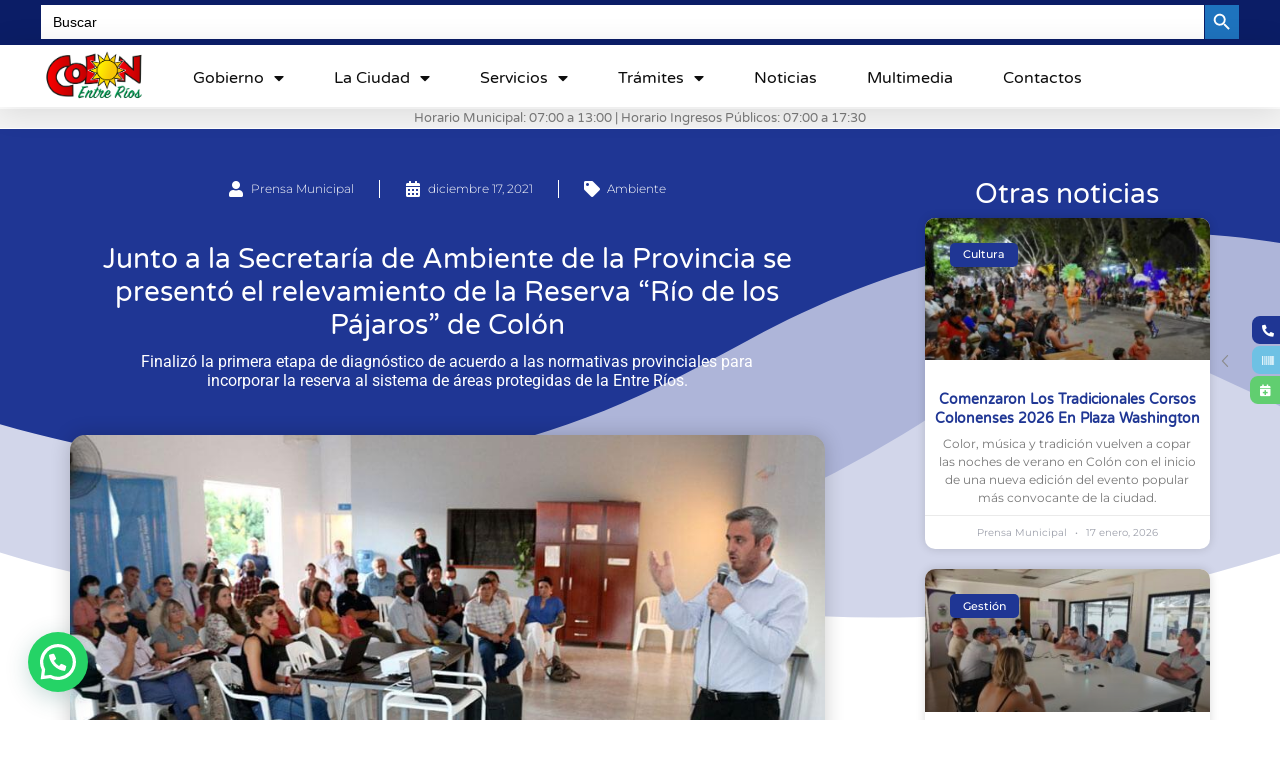

--- FILE ---
content_type: text/html; charset=UTF-8
request_url: https://colon.gov.ar/junto-a-la-secretaria-de-ambiente-de-la-provincia-se-presento-el-relevamiento-de-la-reserva-rio-de-los-pajaros-de-colon/
body_size: 30610
content:
<!doctype html>
<html lang="es-AR">
<head>
	<meta charset="UTF-8">
	<meta name="viewport" content="width=device-width, initial-scale=1">
	<link rel="profile" href="https://gmpg.org/xfn/11">
	<meta name='robots' content='index, follow, max-image-preview:large, max-snippet:-1, max-video-preview:-1' />
	<style>img:is([sizes="auto" i], [sizes^="auto," i]) { contain-intrinsic-size: 3000px 1500px }</style>
	
	<!-- This site is optimized with the Yoast SEO plugin v25.5 - https://yoast.com/wordpress/plugins/seo/ -->
	<title>- Municipalidad de Colón</title>
	<meta name="description" content="Se presentó el trabajo científico dando cierre a la primera etapa del proceso para que la Reserva “Río de los Pájaros”." />
	<link rel="canonical" href="https://colon.gov.ar/junto-a-la-secretaria-de-ambiente-de-la-provincia-se-presento-el-relevamiento-de-la-reserva-rio-de-los-pajaros-de-colon/" />
	<meta property="og:locale" content="es_ES" />
	<meta property="og:type" content="article" />
	<meta property="og:title" content="Junto a la Secretaría de Ambiente de la Provincia se presentó el relevamiento de la Reserva “Río de los Pájaros” de Colón" />
	<meta property="og:description" content="Se presentó el trabajo científico dando cierre a la primera etapa del proceso para que la Reserva “Río de los Pájaros”." />
	<meta property="og:url" content="https://colon.gov.ar/junto-a-la-secretaria-de-ambiente-de-la-provincia-se-presento-el-relevamiento-de-la-reserva-rio-de-los-pajaros-de-colon/" />
	<meta property="og:site_name" content="Municipalidad de Colón" />
	<meta property="article:publisher" content="https://www.facebook.com/municoloner/" />
	<meta property="article:published_time" content="2021-12-17T11:04:20+00:00" />
	<meta property="article:modified_time" content="2021-12-17T11:04:21+00:00" />
	<meta property="og:image" content="https://colon.gov.ar/wp-content/uploads/2021/12/se-presento-el-relevamiento-de-la-reserva-rio-de-los-pajaros-17-12-2021-1.jpg" />
	<meta property="og:image:width" content="900" />
	<meta property="og:image:height" content="600" />
	<meta property="og:image:type" content="image/jpeg" />
	<meta name="author" content="Prensa Municipal" />
	<meta name="twitter:card" content="summary_large_image" />
	<meta name="twitter:title" content="Junto a la Secretaría de Ambiente de la Provincia se presentó el relevamiento de la Reserva “Río de los Pájaros” de Colón" />
	<meta name="twitter:description" content="Se presentó el trabajo científico dando cierre a la primera etapa del proceso para que la Reserva “Río de los Pájaros”." />
	<meta name="twitter:creator" content="@municoloner" />
	<meta name="twitter:site" content="@municoloner" />
	<meta name="twitter:label1" content="Escrito por" />
	<meta name="twitter:data1" content="Prensa Municipal" />
	<meta name="twitter:label2" content="Tiempo de lectura" />
	<meta name="twitter:data2" content="4 minutos" />
	<script type="application/ld+json" class="yoast-schema-graph">{"@context":"https://schema.org","@graph":[{"@type":"Article","@id":"https://colon.gov.ar/junto-a-la-secretaria-de-ambiente-de-la-provincia-se-presento-el-relevamiento-de-la-reserva-rio-de-los-pajaros-de-colon/#article","isPartOf":{"@id":"https://colon.gov.ar/junto-a-la-secretaria-de-ambiente-de-la-provincia-se-presento-el-relevamiento-de-la-reserva-rio-de-los-pajaros-de-colon/"},"author":{"name":"Prensa Municipal","@id":"https://colon.gov.ar/#/schema/person/2f760f164bf167edb21cace8c9eee7ea"},"headline":"Junto a la Secretaría de Ambiente de la Provincia se presentó el relevamiento de la Reserva “Río de los Pájaros” de Colón","datePublished":"2021-12-17T11:04:20+00:00","dateModified":"2021-12-17T11:04:21+00:00","mainEntityOfPage":{"@id":"https://colon.gov.ar/junto-a-la-secretaria-de-ambiente-de-la-provincia-se-presento-el-relevamiento-de-la-reserva-rio-de-los-pajaros-de-colon/"},"wordCount":771,"commentCount":0,"publisher":{"@id":"https://colon.gov.ar/#organization"},"image":{"@id":"https://colon.gov.ar/junto-a-la-secretaria-de-ambiente-de-la-provincia-se-presento-el-relevamiento-de-la-reserva-rio-de-los-pajaros-de-colon/#primaryimage"},"thumbnailUrl":"https://colon.gov.ar/wp-content/uploads/2021/12/se-presento-el-relevamiento-de-la-reserva-rio-de-los-pajaros-17-12-2021-1.jpg","articleSection":["Ambiente"],"inLanguage":"es-AR","potentialAction":[{"@type":"CommentAction","name":"Comment","target":["https://colon.gov.ar/junto-a-la-secretaria-de-ambiente-de-la-provincia-se-presento-el-relevamiento-de-la-reserva-rio-de-los-pajaros-de-colon/#respond"]}]},{"@type":"WebPage","@id":"https://colon.gov.ar/junto-a-la-secretaria-de-ambiente-de-la-provincia-se-presento-el-relevamiento-de-la-reserva-rio-de-los-pajaros-de-colon/","url":"https://colon.gov.ar/junto-a-la-secretaria-de-ambiente-de-la-provincia-se-presento-el-relevamiento-de-la-reserva-rio-de-los-pajaros-de-colon/","name":"- Municipalidad de Colón","isPartOf":{"@id":"https://colon.gov.ar/#website"},"primaryImageOfPage":{"@id":"https://colon.gov.ar/junto-a-la-secretaria-de-ambiente-de-la-provincia-se-presento-el-relevamiento-de-la-reserva-rio-de-los-pajaros-de-colon/#primaryimage"},"image":{"@id":"https://colon.gov.ar/junto-a-la-secretaria-de-ambiente-de-la-provincia-se-presento-el-relevamiento-de-la-reserva-rio-de-los-pajaros-de-colon/#primaryimage"},"thumbnailUrl":"https://colon.gov.ar/wp-content/uploads/2021/12/se-presento-el-relevamiento-de-la-reserva-rio-de-los-pajaros-17-12-2021-1.jpg","datePublished":"2021-12-17T11:04:20+00:00","dateModified":"2021-12-17T11:04:21+00:00","description":"Se presentó el trabajo científico dando cierre a la primera etapa del proceso para que la Reserva “Río de los Pájaros”.","breadcrumb":{"@id":"https://colon.gov.ar/junto-a-la-secretaria-de-ambiente-de-la-provincia-se-presento-el-relevamiento-de-la-reserva-rio-de-los-pajaros-de-colon/#breadcrumb"},"inLanguage":"es-AR","potentialAction":[{"@type":"ReadAction","target":["https://colon.gov.ar/junto-a-la-secretaria-de-ambiente-de-la-provincia-se-presento-el-relevamiento-de-la-reserva-rio-de-los-pajaros-de-colon/"]}]},{"@type":"ImageObject","inLanguage":"es-AR","@id":"https://colon.gov.ar/junto-a-la-secretaria-de-ambiente-de-la-provincia-se-presento-el-relevamiento-de-la-reserva-rio-de-los-pajaros-de-colon/#primaryimage","url":"https://colon.gov.ar/wp-content/uploads/2021/12/se-presento-el-relevamiento-de-la-reserva-rio-de-los-pajaros-17-12-2021-1.jpg","contentUrl":"https://colon.gov.ar/wp-content/uploads/2021/12/se-presento-el-relevamiento-de-la-reserva-rio-de-los-pajaros-17-12-2021-1.jpg","width":900,"height":600,"caption":"Junto a la Secretaría de Ambiente de la Provincia se presentó el relevamiento de la Reserva “Río de los Pájaros” de Colón"},{"@type":"BreadcrumbList","@id":"https://colon.gov.ar/junto-a-la-secretaria-de-ambiente-de-la-provincia-se-presento-el-relevamiento-de-la-reserva-rio-de-los-pajaros-de-colon/#breadcrumb","itemListElement":[{"@type":"ListItem","position":1,"name":"Inicio","item":"https://colon.gov.ar/"},{"@type":"ListItem","position":2,"name":"Junto a la Secretaría de Ambiente de la Provincia se presentó el relevamiento de la Reserva “Río de los Pájaros” de Colón"}]},{"@type":"WebSite","@id":"https://colon.gov.ar/#website","url":"https://colon.gov.ar/","name":"Municipalidad de Colón","description":"Sitio web oficial del gobierno de Colón","publisher":{"@id":"https://colon.gov.ar/#organization"},"potentialAction":[{"@type":"SearchAction","target":{"@type":"EntryPoint","urlTemplate":"https://colon.gov.ar/?s={search_term_string}"},"query-input":{"@type":"PropertyValueSpecification","valueRequired":true,"valueName":"search_term_string"}}],"inLanguage":"es-AR"},{"@type":"Organization","@id":"https://colon.gov.ar/#organization","name":"Municipalidad de Colón","url":"https://colon.gov.ar/","logo":{"@type":"ImageObject","inLanguage":"es-AR","@id":"https://colon.gov.ar/#/schema/logo/image/","url":"https://colon.gov.ar/wp-content/uploads/2020/05/footerlogo.png","contentUrl":"https://colon.gov.ar/wp-content/uploads/2020/05/footerlogo.png","width":346,"height":200,"caption":"Municipalidad de Colón"},"image":{"@id":"https://colon.gov.ar/#/schema/logo/image/"},"sameAs":["https://www.facebook.com/municoloner/","https://x.com/municoloner","https://www.instagram.com/municoloner/"]},{"@type":"Person","@id":"https://colon.gov.ar/#/schema/person/2f760f164bf167edb21cace8c9eee7ea","name":"Prensa Municipal","image":{"@type":"ImageObject","inLanguage":"es-AR","@id":"https://colon.gov.ar/#/schema/person/image/","url":"https://secure.gravatar.com/avatar/1cdf1f9f30726c405ca7ea3cd1d3fae5978b15d224bec59caeb04708249f6568?s=96&d=mm&r=g","contentUrl":"https://secure.gravatar.com/avatar/1cdf1f9f30726c405ca7ea3cd1d3fae5978b15d224bec59caeb04708249f6568?s=96&d=mm&r=g","caption":"Prensa Municipal"},"url":"https://colon.gov.ar/author/prensamunicipal/"}]}</script>
	<!-- / Yoast SEO plugin. -->


<link rel='dns-prefetch' href='//www.googletagmanager.com' />
<link rel="alternate" type="application/rss+xml" title="Municipalidad de Colón &raquo; Feed" href="https://colon.gov.ar/feed/" />
<link rel="alternate" type="application/rss+xml" title="Municipalidad de Colón &raquo; RSS de los comentarios" href="https://colon.gov.ar/comments/feed/" />
<link rel="alternate" type="application/rss+xml" title="Municipalidad de Colón &raquo; Junto a la Secretaría de Ambiente de la Provincia se presentó el relevamiento de la Reserva “Río de los Pájaros” de Colón RSS de los comentarios" href="https://colon.gov.ar/junto-a-la-secretaria-de-ambiente-de-la-provincia-se-presento-el-relevamiento-de-la-reserva-rio-de-los-pajaros-de-colon/feed/" />
<script>
window._wpemojiSettings = {"baseUrl":"https:\/\/s.w.org\/images\/core\/emoji\/16.0.1\/72x72\/","ext":".png","svgUrl":"https:\/\/s.w.org\/images\/core\/emoji\/16.0.1\/svg\/","svgExt":".svg","source":{"concatemoji":"https:\/\/colon.gov.ar\/wp-includes\/js\/wp-emoji-release.min.js?ver=6.8.3"}};
/*! This file is auto-generated */
!function(s,n){var o,i,e;function c(e){try{var t={supportTests:e,timestamp:(new Date).valueOf()};sessionStorage.setItem(o,JSON.stringify(t))}catch(e){}}function p(e,t,n){e.clearRect(0,0,e.canvas.width,e.canvas.height),e.fillText(t,0,0);var t=new Uint32Array(e.getImageData(0,0,e.canvas.width,e.canvas.height).data),a=(e.clearRect(0,0,e.canvas.width,e.canvas.height),e.fillText(n,0,0),new Uint32Array(e.getImageData(0,0,e.canvas.width,e.canvas.height).data));return t.every(function(e,t){return e===a[t]})}function u(e,t){e.clearRect(0,0,e.canvas.width,e.canvas.height),e.fillText(t,0,0);for(var n=e.getImageData(16,16,1,1),a=0;a<n.data.length;a++)if(0!==n.data[a])return!1;return!0}function f(e,t,n,a){switch(t){case"flag":return n(e,"\ud83c\udff3\ufe0f\u200d\u26a7\ufe0f","\ud83c\udff3\ufe0f\u200b\u26a7\ufe0f")?!1:!n(e,"\ud83c\udde8\ud83c\uddf6","\ud83c\udde8\u200b\ud83c\uddf6")&&!n(e,"\ud83c\udff4\udb40\udc67\udb40\udc62\udb40\udc65\udb40\udc6e\udb40\udc67\udb40\udc7f","\ud83c\udff4\u200b\udb40\udc67\u200b\udb40\udc62\u200b\udb40\udc65\u200b\udb40\udc6e\u200b\udb40\udc67\u200b\udb40\udc7f");case"emoji":return!a(e,"\ud83e\udedf")}return!1}function g(e,t,n,a){var r="undefined"!=typeof WorkerGlobalScope&&self instanceof WorkerGlobalScope?new OffscreenCanvas(300,150):s.createElement("canvas"),o=r.getContext("2d",{willReadFrequently:!0}),i=(o.textBaseline="top",o.font="600 32px Arial",{});return e.forEach(function(e){i[e]=t(o,e,n,a)}),i}function t(e){var t=s.createElement("script");t.src=e,t.defer=!0,s.head.appendChild(t)}"undefined"!=typeof Promise&&(o="wpEmojiSettingsSupports",i=["flag","emoji"],n.supports={everything:!0,everythingExceptFlag:!0},e=new Promise(function(e){s.addEventListener("DOMContentLoaded",e,{once:!0})}),new Promise(function(t){var n=function(){try{var e=JSON.parse(sessionStorage.getItem(o));if("object"==typeof e&&"number"==typeof e.timestamp&&(new Date).valueOf()<e.timestamp+604800&&"object"==typeof e.supportTests)return e.supportTests}catch(e){}return null}();if(!n){if("undefined"!=typeof Worker&&"undefined"!=typeof OffscreenCanvas&&"undefined"!=typeof URL&&URL.createObjectURL&&"undefined"!=typeof Blob)try{var e="postMessage("+g.toString()+"("+[JSON.stringify(i),f.toString(),p.toString(),u.toString()].join(",")+"));",a=new Blob([e],{type:"text/javascript"}),r=new Worker(URL.createObjectURL(a),{name:"wpTestEmojiSupports"});return void(r.onmessage=function(e){c(n=e.data),r.terminate(),t(n)})}catch(e){}c(n=g(i,f,p,u))}t(n)}).then(function(e){for(var t in e)n.supports[t]=e[t],n.supports.everything=n.supports.everything&&n.supports[t],"flag"!==t&&(n.supports.everythingExceptFlag=n.supports.everythingExceptFlag&&n.supports[t]);n.supports.everythingExceptFlag=n.supports.everythingExceptFlag&&!n.supports.flag,n.DOMReady=!1,n.readyCallback=function(){n.DOMReady=!0}}).then(function(){return e}).then(function(){var e;n.supports.everything||(n.readyCallback(),(e=n.source||{}).concatemoji?t(e.concatemoji):e.wpemoji&&e.twemoji&&(t(e.twemoji),t(e.wpemoji)))}))}((window,document),window._wpemojiSettings);
</script>
<style id='wp-emoji-styles-inline-css'>

	img.wp-smiley, img.emoji {
		display: inline !important;
		border: none !important;
		box-shadow: none !important;
		height: 1em !important;
		width: 1em !important;
		margin: 0 0.07em !important;
		vertical-align: -0.1em !important;
		background: none !important;
		padding: 0 !important;
	}
</style>
<link rel='stylesheet' id='wp-block-library-css' href='https://colon.gov.ar/wp-includes/css/dist/block-library/style.min.css?ver=6.8.3' media='all' />
<style id='joinchat-button-style-inline-css'>
.wp-block-joinchat-button{border:none!important;text-align:center}.wp-block-joinchat-button figure{display:table;margin:0 auto;padding:0}.wp-block-joinchat-button figcaption{font:normal normal 400 .6em/2em var(--wp--preset--font-family--system-font,sans-serif);margin:0;padding:0}.wp-block-joinchat-button .joinchat-button__qr{background-color:#fff;border:6px solid #25d366;border-radius:30px;box-sizing:content-box;display:block;height:200px;margin:auto;overflow:hidden;padding:10px;width:200px}.wp-block-joinchat-button .joinchat-button__qr canvas,.wp-block-joinchat-button .joinchat-button__qr img{display:block;margin:auto}.wp-block-joinchat-button .joinchat-button__link{align-items:center;background-color:#25d366;border:6px solid #25d366;border-radius:30px;display:inline-flex;flex-flow:row nowrap;justify-content:center;line-height:1.25em;margin:0 auto;text-decoration:none}.wp-block-joinchat-button .joinchat-button__link:before{background:transparent var(--joinchat-ico) no-repeat center;background-size:100%;content:"";display:block;height:1.5em;margin:-.75em .75em -.75em 0;width:1.5em}.wp-block-joinchat-button figure+.joinchat-button__link{margin-top:10px}@media (orientation:landscape)and (min-height:481px),(orientation:portrait)and (min-width:481px){.wp-block-joinchat-button.joinchat-button--qr-only figure+.joinchat-button__link{display:none}}@media (max-width:480px),(orientation:landscape)and (max-height:480px){.wp-block-joinchat-button figure{display:none}}

</style>
<style id='global-styles-inline-css'>
:root{--wp--preset--aspect-ratio--square: 1;--wp--preset--aspect-ratio--4-3: 4/3;--wp--preset--aspect-ratio--3-4: 3/4;--wp--preset--aspect-ratio--3-2: 3/2;--wp--preset--aspect-ratio--2-3: 2/3;--wp--preset--aspect-ratio--16-9: 16/9;--wp--preset--aspect-ratio--9-16: 9/16;--wp--preset--color--black: #000000;--wp--preset--color--cyan-bluish-gray: #abb8c3;--wp--preset--color--white: #ffffff;--wp--preset--color--pale-pink: #f78da7;--wp--preset--color--vivid-red: #cf2e2e;--wp--preset--color--luminous-vivid-orange: #ff6900;--wp--preset--color--luminous-vivid-amber: #fcb900;--wp--preset--color--light-green-cyan: #7bdcb5;--wp--preset--color--vivid-green-cyan: #00d084;--wp--preset--color--pale-cyan-blue: #8ed1fc;--wp--preset--color--vivid-cyan-blue: #0693e3;--wp--preset--color--vivid-purple: #9b51e0;--wp--preset--gradient--vivid-cyan-blue-to-vivid-purple: linear-gradient(135deg,rgba(6,147,227,1) 0%,rgb(155,81,224) 100%);--wp--preset--gradient--light-green-cyan-to-vivid-green-cyan: linear-gradient(135deg,rgb(122,220,180) 0%,rgb(0,208,130) 100%);--wp--preset--gradient--luminous-vivid-amber-to-luminous-vivid-orange: linear-gradient(135deg,rgba(252,185,0,1) 0%,rgba(255,105,0,1) 100%);--wp--preset--gradient--luminous-vivid-orange-to-vivid-red: linear-gradient(135deg,rgba(255,105,0,1) 0%,rgb(207,46,46) 100%);--wp--preset--gradient--very-light-gray-to-cyan-bluish-gray: linear-gradient(135deg,rgb(238,238,238) 0%,rgb(169,184,195) 100%);--wp--preset--gradient--cool-to-warm-spectrum: linear-gradient(135deg,rgb(74,234,220) 0%,rgb(151,120,209) 20%,rgb(207,42,186) 40%,rgb(238,44,130) 60%,rgb(251,105,98) 80%,rgb(254,248,76) 100%);--wp--preset--gradient--blush-light-purple: linear-gradient(135deg,rgb(255,206,236) 0%,rgb(152,150,240) 100%);--wp--preset--gradient--blush-bordeaux: linear-gradient(135deg,rgb(254,205,165) 0%,rgb(254,45,45) 50%,rgb(107,0,62) 100%);--wp--preset--gradient--luminous-dusk: linear-gradient(135deg,rgb(255,203,112) 0%,rgb(199,81,192) 50%,rgb(65,88,208) 100%);--wp--preset--gradient--pale-ocean: linear-gradient(135deg,rgb(255,245,203) 0%,rgb(182,227,212) 50%,rgb(51,167,181) 100%);--wp--preset--gradient--electric-grass: linear-gradient(135deg,rgb(202,248,128) 0%,rgb(113,206,126) 100%);--wp--preset--gradient--midnight: linear-gradient(135deg,rgb(2,3,129) 0%,rgb(40,116,252) 100%);--wp--preset--font-size--small: 13px;--wp--preset--font-size--medium: 20px;--wp--preset--font-size--large: 36px;--wp--preset--font-size--x-large: 42px;--wp--preset--spacing--20: 0.44rem;--wp--preset--spacing--30: 0.67rem;--wp--preset--spacing--40: 1rem;--wp--preset--spacing--50: 1.5rem;--wp--preset--spacing--60: 2.25rem;--wp--preset--spacing--70: 3.38rem;--wp--preset--spacing--80: 5.06rem;--wp--preset--shadow--natural: 6px 6px 9px rgba(0, 0, 0, 0.2);--wp--preset--shadow--deep: 12px 12px 50px rgba(0, 0, 0, 0.4);--wp--preset--shadow--sharp: 6px 6px 0px rgba(0, 0, 0, 0.2);--wp--preset--shadow--outlined: 6px 6px 0px -3px rgba(255, 255, 255, 1), 6px 6px rgba(0, 0, 0, 1);--wp--preset--shadow--crisp: 6px 6px 0px rgba(0, 0, 0, 1);}:root { --wp--style--global--content-size: 800px;--wp--style--global--wide-size: 1200px; }:where(body) { margin: 0; }.wp-site-blocks > .alignleft { float: left; margin-right: 2em; }.wp-site-blocks > .alignright { float: right; margin-left: 2em; }.wp-site-blocks > .aligncenter { justify-content: center; margin-left: auto; margin-right: auto; }:where(.wp-site-blocks) > * { margin-block-start: 24px; margin-block-end: 0; }:where(.wp-site-blocks) > :first-child { margin-block-start: 0; }:where(.wp-site-blocks) > :last-child { margin-block-end: 0; }:root { --wp--style--block-gap: 24px; }:root :where(.is-layout-flow) > :first-child{margin-block-start: 0;}:root :where(.is-layout-flow) > :last-child{margin-block-end: 0;}:root :where(.is-layout-flow) > *{margin-block-start: 24px;margin-block-end: 0;}:root :where(.is-layout-constrained) > :first-child{margin-block-start: 0;}:root :where(.is-layout-constrained) > :last-child{margin-block-end: 0;}:root :where(.is-layout-constrained) > *{margin-block-start: 24px;margin-block-end: 0;}:root :where(.is-layout-flex){gap: 24px;}:root :where(.is-layout-grid){gap: 24px;}.is-layout-flow > .alignleft{float: left;margin-inline-start: 0;margin-inline-end: 2em;}.is-layout-flow > .alignright{float: right;margin-inline-start: 2em;margin-inline-end: 0;}.is-layout-flow > .aligncenter{margin-left: auto !important;margin-right: auto !important;}.is-layout-constrained > .alignleft{float: left;margin-inline-start: 0;margin-inline-end: 2em;}.is-layout-constrained > .alignright{float: right;margin-inline-start: 2em;margin-inline-end: 0;}.is-layout-constrained > .aligncenter{margin-left: auto !important;margin-right: auto !important;}.is-layout-constrained > :where(:not(.alignleft):not(.alignright):not(.alignfull)){max-width: var(--wp--style--global--content-size);margin-left: auto !important;margin-right: auto !important;}.is-layout-constrained > .alignwide{max-width: var(--wp--style--global--wide-size);}body .is-layout-flex{display: flex;}.is-layout-flex{flex-wrap: wrap;align-items: center;}.is-layout-flex > :is(*, div){margin: 0;}body .is-layout-grid{display: grid;}.is-layout-grid > :is(*, div){margin: 0;}body{padding-top: 0px;padding-right: 0px;padding-bottom: 0px;padding-left: 0px;}a:where(:not(.wp-element-button)){text-decoration: underline;}:root :where(.wp-element-button, .wp-block-button__link){background-color: #32373c;border-width: 0;color: #fff;font-family: inherit;font-size: inherit;line-height: inherit;padding: calc(0.667em + 2px) calc(1.333em + 2px);text-decoration: none;}.has-black-color{color: var(--wp--preset--color--black) !important;}.has-cyan-bluish-gray-color{color: var(--wp--preset--color--cyan-bluish-gray) !important;}.has-white-color{color: var(--wp--preset--color--white) !important;}.has-pale-pink-color{color: var(--wp--preset--color--pale-pink) !important;}.has-vivid-red-color{color: var(--wp--preset--color--vivid-red) !important;}.has-luminous-vivid-orange-color{color: var(--wp--preset--color--luminous-vivid-orange) !important;}.has-luminous-vivid-amber-color{color: var(--wp--preset--color--luminous-vivid-amber) !important;}.has-light-green-cyan-color{color: var(--wp--preset--color--light-green-cyan) !important;}.has-vivid-green-cyan-color{color: var(--wp--preset--color--vivid-green-cyan) !important;}.has-pale-cyan-blue-color{color: var(--wp--preset--color--pale-cyan-blue) !important;}.has-vivid-cyan-blue-color{color: var(--wp--preset--color--vivid-cyan-blue) !important;}.has-vivid-purple-color{color: var(--wp--preset--color--vivid-purple) !important;}.has-black-background-color{background-color: var(--wp--preset--color--black) !important;}.has-cyan-bluish-gray-background-color{background-color: var(--wp--preset--color--cyan-bluish-gray) !important;}.has-white-background-color{background-color: var(--wp--preset--color--white) !important;}.has-pale-pink-background-color{background-color: var(--wp--preset--color--pale-pink) !important;}.has-vivid-red-background-color{background-color: var(--wp--preset--color--vivid-red) !important;}.has-luminous-vivid-orange-background-color{background-color: var(--wp--preset--color--luminous-vivid-orange) !important;}.has-luminous-vivid-amber-background-color{background-color: var(--wp--preset--color--luminous-vivid-amber) !important;}.has-light-green-cyan-background-color{background-color: var(--wp--preset--color--light-green-cyan) !important;}.has-vivid-green-cyan-background-color{background-color: var(--wp--preset--color--vivid-green-cyan) !important;}.has-pale-cyan-blue-background-color{background-color: var(--wp--preset--color--pale-cyan-blue) !important;}.has-vivid-cyan-blue-background-color{background-color: var(--wp--preset--color--vivid-cyan-blue) !important;}.has-vivid-purple-background-color{background-color: var(--wp--preset--color--vivid-purple) !important;}.has-black-border-color{border-color: var(--wp--preset--color--black) !important;}.has-cyan-bluish-gray-border-color{border-color: var(--wp--preset--color--cyan-bluish-gray) !important;}.has-white-border-color{border-color: var(--wp--preset--color--white) !important;}.has-pale-pink-border-color{border-color: var(--wp--preset--color--pale-pink) !important;}.has-vivid-red-border-color{border-color: var(--wp--preset--color--vivid-red) !important;}.has-luminous-vivid-orange-border-color{border-color: var(--wp--preset--color--luminous-vivid-orange) !important;}.has-luminous-vivid-amber-border-color{border-color: var(--wp--preset--color--luminous-vivid-amber) !important;}.has-light-green-cyan-border-color{border-color: var(--wp--preset--color--light-green-cyan) !important;}.has-vivid-green-cyan-border-color{border-color: var(--wp--preset--color--vivid-green-cyan) !important;}.has-pale-cyan-blue-border-color{border-color: var(--wp--preset--color--pale-cyan-blue) !important;}.has-vivid-cyan-blue-border-color{border-color: var(--wp--preset--color--vivid-cyan-blue) !important;}.has-vivid-purple-border-color{border-color: var(--wp--preset--color--vivid-purple) !important;}.has-vivid-cyan-blue-to-vivid-purple-gradient-background{background: var(--wp--preset--gradient--vivid-cyan-blue-to-vivid-purple) !important;}.has-light-green-cyan-to-vivid-green-cyan-gradient-background{background: var(--wp--preset--gradient--light-green-cyan-to-vivid-green-cyan) !important;}.has-luminous-vivid-amber-to-luminous-vivid-orange-gradient-background{background: var(--wp--preset--gradient--luminous-vivid-amber-to-luminous-vivid-orange) !important;}.has-luminous-vivid-orange-to-vivid-red-gradient-background{background: var(--wp--preset--gradient--luminous-vivid-orange-to-vivid-red) !important;}.has-very-light-gray-to-cyan-bluish-gray-gradient-background{background: var(--wp--preset--gradient--very-light-gray-to-cyan-bluish-gray) !important;}.has-cool-to-warm-spectrum-gradient-background{background: var(--wp--preset--gradient--cool-to-warm-spectrum) !important;}.has-blush-light-purple-gradient-background{background: var(--wp--preset--gradient--blush-light-purple) !important;}.has-blush-bordeaux-gradient-background{background: var(--wp--preset--gradient--blush-bordeaux) !important;}.has-luminous-dusk-gradient-background{background: var(--wp--preset--gradient--luminous-dusk) !important;}.has-pale-ocean-gradient-background{background: var(--wp--preset--gradient--pale-ocean) !important;}.has-electric-grass-gradient-background{background: var(--wp--preset--gradient--electric-grass) !important;}.has-midnight-gradient-background{background: var(--wp--preset--gradient--midnight) !important;}.has-small-font-size{font-size: var(--wp--preset--font-size--small) !important;}.has-medium-font-size{font-size: var(--wp--preset--font-size--medium) !important;}.has-large-font-size{font-size: var(--wp--preset--font-size--large) !important;}.has-x-large-font-size{font-size: var(--wp--preset--font-size--x-large) !important;}
:root :where(.wp-block-pullquote){font-size: 1.5em;line-height: 1.6;}
</style>
<link rel='stylesheet' id='contact-form-7-css' href='https://colon.gov.ar/wp-content/plugins/contact-form-7/includes/css/styles.css?ver=6.1' media='all' />
<link rel='stylesheet' id='leaflet-css-css' href='https://colon.gov.ar/wp-content/plugins/meow-lightbox/app/style.min.css?ver=1753042674' media='all' />
<link rel='stylesheet' id='ivory-search-styles-css' href='https://colon.gov.ar/wp-content/plugins/add-search-to-menu/public/css/ivory-search.min.css?ver=5.5.11' media='all' />
<link rel='stylesheet' id='hello-elementor-css' href='https://colon.gov.ar/wp-content/themes/hello-elementor/assets/css/reset.css?ver=3.4.4' media='all' />
<link rel='stylesheet' id='hello-elementor-theme-style-css' href='https://colon.gov.ar/wp-content/themes/hello-elementor/assets/css/theme.css?ver=3.4.4' media='all' />
<link rel='stylesheet' id='hello-elementor-header-footer-css' href='https://colon.gov.ar/wp-content/themes/hello-elementor/assets/css/header-footer.css?ver=3.4.4' media='all' />
<link rel='stylesheet' id='elementor-frontend-css' href='https://colon.gov.ar/wp-content/plugins/elementor/assets/css/frontend.min.css?ver=3.30.2' media='all' />
<style id='elementor-frontend-inline-css'>
@-webkit-keyframes ha_fadeIn{0%{opacity:0}to{opacity:1}}@keyframes ha_fadeIn{0%{opacity:0}to{opacity:1}}@-webkit-keyframes ha_zoomIn{0%{opacity:0;-webkit-transform:scale3d(.3,.3,.3);transform:scale3d(.3,.3,.3)}50%{opacity:1}}@keyframes ha_zoomIn{0%{opacity:0;-webkit-transform:scale3d(.3,.3,.3);transform:scale3d(.3,.3,.3)}50%{opacity:1}}@-webkit-keyframes ha_rollIn{0%{opacity:0;-webkit-transform:translate3d(-100%,0,0) rotate3d(0,0,1,-120deg);transform:translate3d(-100%,0,0) rotate3d(0,0,1,-120deg)}to{opacity:1}}@keyframes ha_rollIn{0%{opacity:0;-webkit-transform:translate3d(-100%,0,0) rotate3d(0,0,1,-120deg);transform:translate3d(-100%,0,0) rotate3d(0,0,1,-120deg)}to{opacity:1}}@-webkit-keyframes ha_bounce{0%,20%,53%,to{-webkit-animation-timing-function:cubic-bezier(.215,.61,.355,1);animation-timing-function:cubic-bezier(.215,.61,.355,1)}40%,43%{-webkit-transform:translate3d(0,-30px,0) scaleY(1.1);transform:translate3d(0,-30px,0) scaleY(1.1);-webkit-animation-timing-function:cubic-bezier(.755,.05,.855,.06);animation-timing-function:cubic-bezier(.755,.05,.855,.06)}70%{-webkit-transform:translate3d(0,-15px,0) scaleY(1.05);transform:translate3d(0,-15px,0) scaleY(1.05);-webkit-animation-timing-function:cubic-bezier(.755,.05,.855,.06);animation-timing-function:cubic-bezier(.755,.05,.855,.06)}80%{-webkit-transition-timing-function:cubic-bezier(.215,.61,.355,1);transition-timing-function:cubic-bezier(.215,.61,.355,1);-webkit-transform:translate3d(0,0,0) scaleY(.95);transform:translate3d(0,0,0) scaleY(.95)}90%{-webkit-transform:translate3d(0,-4px,0) scaleY(1.02);transform:translate3d(0,-4px,0) scaleY(1.02)}}@keyframes ha_bounce{0%,20%,53%,to{-webkit-animation-timing-function:cubic-bezier(.215,.61,.355,1);animation-timing-function:cubic-bezier(.215,.61,.355,1)}40%,43%{-webkit-transform:translate3d(0,-30px,0) scaleY(1.1);transform:translate3d(0,-30px,0) scaleY(1.1);-webkit-animation-timing-function:cubic-bezier(.755,.05,.855,.06);animation-timing-function:cubic-bezier(.755,.05,.855,.06)}70%{-webkit-transform:translate3d(0,-15px,0) scaleY(1.05);transform:translate3d(0,-15px,0) scaleY(1.05);-webkit-animation-timing-function:cubic-bezier(.755,.05,.855,.06);animation-timing-function:cubic-bezier(.755,.05,.855,.06)}80%{-webkit-transition-timing-function:cubic-bezier(.215,.61,.355,1);transition-timing-function:cubic-bezier(.215,.61,.355,1);-webkit-transform:translate3d(0,0,0) scaleY(.95);transform:translate3d(0,0,0) scaleY(.95)}90%{-webkit-transform:translate3d(0,-4px,0) scaleY(1.02);transform:translate3d(0,-4px,0) scaleY(1.02)}}@-webkit-keyframes ha_bounceIn{0%,20%,40%,60%,80%,to{-webkit-animation-timing-function:cubic-bezier(.215,.61,.355,1);animation-timing-function:cubic-bezier(.215,.61,.355,1)}0%{opacity:0;-webkit-transform:scale3d(.3,.3,.3);transform:scale3d(.3,.3,.3)}20%{-webkit-transform:scale3d(1.1,1.1,1.1);transform:scale3d(1.1,1.1,1.1)}40%{-webkit-transform:scale3d(.9,.9,.9);transform:scale3d(.9,.9,.9)}60%{opacity:1;-webkit-transform:scale3d(1.03,1.03,1.03);transform:scale3d(1.03,1.03,1.03)}80%{-webkit-transform:scale3d(.97,.97,.97);transform:scale3d(.97,.97,.97)}to{opacity:1}}@keyframes ha_bounceIn{0%,20%,40%,60%,80%,to{-webkit-animation-timing-function:cubic-bezier(.215,.61,.355,1);animation-timing-function:cubic-bezier(.215,.61,.355,1)}0%{opacity:0;-webkit-transform:scale3d(.3,.3,.3);transform:scale3d(.3,.3,.3)}20%{-webkit-transform:scale3d(1.1,1.1,1.1);transform:scale3d(1.1,1.1,1.1)}40%{-webkit-transform:scale3d(.9,.9,.9);transform:scale3d(.9,.9,.9)}60%{opacity:1;-webkit-transform:scale3d(1.03,1.03,1.03);transform:scale3d(1.03,1.03,1.03)}80%{-webkit-transform:scale3d(.97,.97,.97);transform:scale3d(.97,.97,.97)}to{opacity:1}}@-webkit-keyframes ha_flipInX{0%{opacity:0;-webkit-transform:perspective(400px) rotate3d(1,0,0,90deg);transform:perspective(400px) rotate3d(1,0,0,90deg);-webkit-animation-timing-function:ease-in;animation-timing-function:ease-in}40%{-webkit-transform:perspective(400px) rotate3d(1,0,0,-20deg);transform:perspective(400px) rotate3d(1,0,0,-20deg);-webkit-animation-timing-function:ease-in;animation-timing-function:ease-in}60%{opacity:1;-webkit-transform:perspective(400px) rotate3d(1,0,0,10deg);transform:perspective(400px) rotate3d(1,0,0,10deg)}80%{-webkit-transform:perspective(400px) rotate3d(1,0,0,-5deg);transform:perspective(400px) rotate3d(1,0,0,-5deg)}}@keyframes ha_flipInX{0%{opacity:0;-webkit-transform:perspective(400px) rotate3d(1,0,0,90deg);transform:perspective(400px) rotate3d(1,0,0,90deg);-webkit-animation-timing-function:ease-in;animation-timing-function:ease-in}40%{-webkit-transform:perspective(400px) rotate3d(1,0,0,-20deg);transform:perspective(400px) rotate3d(1,0,0,-20deg);-webkit-animation-timing-function:ease-in;animation-timing-function:ease-in}60%{opacity:1;-webkit-transform:perspective(400px) rotate3d(1,0,0,10deg);transform:perspective(400px) rotate3d(1,0,0,10deg)}80%{-webkit-transform:perspective(400px) rotate3d(1,0,0,-5deg);transform:perspective(400px) rotate3d(1,0,0,-5deg)}}@-webkit-keyframes ha_flipInY{0%{opacity:0;-webkit-transform:perspective(400px) rotate3d(0,1,0,90deg);transform:perspective(400px) rotate3d(0,1,0,90deg);-webkit-animation-timing-function:ease-in;animation-timing-function:ease-in}40%{-webkit-transform:perspective(400px) rotate3d(0,1,0,-20deg);transform:perspective(400px) rotate3d(0,1,0,-20deg);-webkit-animation-timing-function:ease-in;animation-timing-function:ease-in}60%{opacity:1;-webkit-transform:perspective(400px) rotate3d(0,1,0,10deg);transform:perspective(400px) rotate3d(0,1,0,10deg)}80%{-webkit-transform:perspective(400px) rotate3d(0,1,0,-5deg);transform:perspective(400px) rotate3d(0,1,0,-5deg)}}@keyframes ha_flipInY{0%{opacity:0;-webkit-transform:perspective(400px) rotate3d(0,1,0,90deg);transform:perspective(400px) rotate3d(0,1,0,90deg);-webkit-animation-timing-function:ease-in;animation-timing-function:ease-in}40%{-webkit-transform:perspective(400px) rotate3d(0,1,0,-20deg);transform:perspective(400px) rotate3d(0,1,0,-20deg);-webkit-animation-timing-function:ease-in;animation-timing-function:ease-in}60%{opacity:1;-webkit-transform:perspective(400px) rotate3d(0,1,0,10deg);transform:perspective(400px) rotate3d(0,1,0,10deg)}80%{-webkit-transform:perspective(400px) rotate3d(0,1,0,-5deg);transform:perspective(400px) rotate3d(0,1,0,-5deg)}}@-webkit-keyframes ha_swing{20%{-webkit-transform:rotate3d(0,0,1,15deg);transform:rotate3d(0,0,1,15deg)}40%{-webkit-transform:rotate3d(0,0,1,-10deg);transform:rotate3d(0,0,1,-10deg)}60%{-webkit-transform:rotate3d(0,0,1,5deg);transform:rotate3d(0,0,1,5deg)}80%{-webkit-transform:rotate3d(0,0,1,-5deg);transform:rotate3d(0,0,1,-5deg)}}@keyframes ha_swing{20%{-webkit-transform:rotate3d(0,0,1,15deg);transform:rotate3d(0,0,1,15deg)}40%{-webkit-transform:rotate3d(0,0,1,-10deg);transform:rotate3d(0,0,1,-10deg)}60%{-webkit-transform:rotate3d(0,0,1,5deg);transform:rotate3d(0,0,1,5deg)}80%{-webkit-transform:rotate3d(0,0,1,-5deg);transform:rotate3d(0,0,1,-5deg)}}@-webkit-keyframes ha_slideInDown{0%{visibility:visible;-webkit-transform:translate3d(0,-100%,0);transform:translate3d(0,-100%,0)}}@keyframes ha_slideInDown{0%{visibility:visible;-webkit-transform:translate3d(0,-100%,0);transform:translate3d(0,-100%,0)}}@-webkit-keyframes ha_slideInUp{0%{visibility:visible;-webkit-transform:translate3d(0,100%,0);transform:translate3d(0,100%,0)}}@keyframes ha_slideInUp{0%{visibility:visible;-webkit-transform:translate3d(0,100%,0);transform:translate3d(0,100%,0)}}@-webkit-keyframes ha_slideInLeft{0%{visibility:visible;-webkit-transform:translate3d(-100%,0,0);transform:translate3d(-100%,0,0)}}@keyframes ha_slideInLeft{0%{visibility:visible;-webkit-transform:translate3d(-100%,0,0);transform:translate3d(-100%,0,0)}}@-webkit-keyframes ha_slideInRight{0%{visibility:visible;-webkit-transform:translate3d(100%,0,0);transform:translate3d(100%,0,0)}}@keyframes ha_slideInRight{0%{visibility:visible;-webkit-transform:translate3d(100%,0,0);transform:translate3d(100%,0,0)}}.ha_fadeIn{-webkit-animation-name:ha_fadeIn;animation-name:ha_fadeIn}.ha_zoomIn{-webkit-animation-name:ha_zoomIn;animation-name:ha_zoomIn}.ha_rollIn{-webkit-animation-name:ha_rollIn;animation-name:ha_rollIn}.ha_bounce{-webkit-transform-origin:center bottom;-ms-transform-origin:center bottom;transform-origin:center bottom;-webkit-animation-name:ha_bounce;animation-name:ha_bounce}.ha_bounceIn{-webkit-animation-name:ha_bounceIn;animation-name:ha_bounceIn;-webkit-animation-duration:.75s;-webkit-animation-duration:calc(var(--animate-duration)*.75);animation-duration:.75s;animation-duration:calc(var(--animate-duration)*.75)}.ha_flipInX,.ha_flipInY{-webkit-animation-name:ha_flipInX;animation-name:ha_flipInX;-webkit-backface-visibility:visible!important;backface-visibility:visible!important}.ha_flipInY{-webkit-animation-name:ha_flipInY;animation-name:ha_flipInY}.ha_swing{-webkit-transform-origin:top center;-ms-transform-origin:top center;transform-origin:top center;-webkit-animation-name:ha_swing;animation-name:ha_swing}.ha_slideInDown{-webkit-animation-name:ha_slideInDown;animation-name:ha_slideInDown}.ha_slideInUp{-webkit-animation-name:ha_slideInUp;animation-name:ha_slideInUp}.ha_slideInLeft{-webkit-animation-name:ha_slideInLeft;animation-name:ha_slideInLeft}.ha_slideInRight{-webkit-animation-name:ha_slideInRight;animation-name:ha_slideInRight}.ha-css-transform-yes{-webkit-transition-duration:var(--ha-tfx-transition-duration, .2s);transition-duration:var(--ha-tfx-transition-duration, .2s);-webkit-transition-property:-webkit-transform;transition-property:transform;transition-property:transform,-webkit-transform;-webkit-transform:translate(var(--ha-tfx-translate-x, 0),var(--ha-tfx-translate-y, 0)) scale(var(--ha-tfx-scale-x, 1),var(--ha-tfx-scale-y, 1)) skew(var(--ha-tfx-skew-x, 0),var(--ha-tfx-skew-y, 0)) rotateX(var(--ha-tfx-rotate-x, 0)) rotateY(var(--ha-tfx-rotate-y, 0)) rotateZ(var(--ha-tfx-rotate-z, 0));transform:translate(var(--ha-tfx-translate-x, 0),var(--ha-tfx-translate-y, 0)) scale(var(--ha-tfx-scale-x, 1),var(--ha-tfx-scale-y, 1)) skew(var(--ha-tfx-skew-x, 0),var(--ha-tfx-skew-y, 0)) rotateX(var(--ha-tfx-rotate-x, 0)) rotateY(var(--ha-tfx-rotate-y, 0)) rotateZ(var(--ha-tfx-rotate-z, 0))}.ha-css-transform-yes:hover{-webkit-transform:translate(var(--ha-tfx-translate-x-hover, var(--ha-tfx-translate-x, 0)),var(--ha-tfx-translate-y-hover, var(--ha-tfx-translate-y, 0))) scale(var(--ha-tfx-scale-x-hover, var(--ha-tfx-scale-x, 1)),var(--ha-tfx-scale-y-hover, var(--ha-tfx-scale-y, 1))) skew(var(--ha-tfx-skew-x-hover, var(--ha-tfx-skew-x, 0)),var(--ha-tfx-skew-y-hover, var(--ha-tfx-skew-y, 0))) rotateX(var(--ha-tfx-rotate-x-hover, var(--ha-tfx-rotate-x, 0))) rotateY(var(--ha-tfx-rotate-y-hover, var(--ha-tfx-rotate-y, 0))) rotateZ(var(--ha-tfx-rotate-z-hover, var(--ha-tfx-rotate-z, 0)));transform:translate(var(--ha-tfx-translate-x-hover, var(--ha-tfx-translate-x, 0)),var(--ha-tfx-translate-y-hover, var(--ha-tfx-translate-y, 0))) scale(var(--ha-tfx-scale-x-hover, var(--ha-tfx-scale-x, 1)),var(--ha-tfx-scale-y-hover, var(--ha-tfx-scale-y, 1))) skew(var(--ha-tfx-skew-x-hover, var(--ha-tfx-skew-x, 0)),var(--ha-tfx-skew-y-hover, var(--ha-tfx-skew-y, 0))) rotateX(var(--ha-tfx-rotate-x-hover, var(--ha-tfx-rotate-x, 0))) rotateY(var(--ha-tfx-rotate-y-hover, var(--ha-tfx-rotate-y, 0))) rotateZ(var(--ha-tfx-rotate-z-hover, var(--ha-tfx-rotate-z, 0)))}.happy-addon>.elementor-widget-container{word-wrap:break-word;overflow-wrap:break-word}.happy-addon>.elementor-widget-container,.happy-addon>.elementor-widget-container *{-webkit-box-sizing:border-box;box-sizing:border-box}.happy-addon:not(:has(.elementor-widget-container)),.happy-addon:not(:has(.elementor-widget-container)) *{-webkit-box-sizing:border-box;box-sizing:border-box;word-wrap:break-word;overflow-wrap:break-word}.happy-addon p:empty{display:none}.happy-addon .elementor-inline-editing{min-height:auto!important}.happy-addon-pro img{max-width:100%;height:auto;-o-object-fit:cover;object-fit:cover}.ha-screen-reader-text{position:absolute;overflow:hidden;clip:rect(1px,1px,1px,1px);margin:-1px;padding:0;width:1px;height:1px;border:0;word-wrap:normal!important;-webkit-clip-path:inset(50%);clip-path:inset(50%)}.ha-has-bg-overlay>.elementor-widget-container{position:relative;z-index:1}.ha-has-bg-overlay>.elementor-widget-container:before{position:absolute;top:0;left:0;z-index:-1;width:100%;height:100%;content:""}.ha-has-bg-overlay:not(:has(.elementor-widget-container)){position:relative;z-index:1}.ha-has-bg-overlay:not(:has(.elementor-widget-container)):before{position:absolute;top:0;left:0;z-index:-1;width:100%;height:100%;content:""}.ha-popup--is-enabled .ha-js-popup,.ha-popup--is-enabled .ha-js-popup img{cursor:-webkit-zoom-in!important;cursor:zoom-in!important}.mfp-wrap .mfp-arrow,.mfp-wrap .mfp-close{background-color:transparent}.mfp-wrap .mfp-arrow:focus,.mfp-wrap .mfp-close:focus{outline-width:thin}.ha-advanced-tooltip-enable{position:relative;cursor:pointer;--ha-tooltip-arrow-color:black;--ha-tooltip-arrow-distance:0}.ha-advanced-tooltip-enable .ha-advanced-tooltip-content{position:absolute;z-index:999;display:none;padding:5px 0;width:120px;height:auto;border-radius:6px;background-color:#000;color:#fff;text-align:center;opacity:0}.ha-advanced-tooltip-enable .ha-advanced-tooltip-content::after{position:absolute;border-width:5px;border-style:solid;content:""}.ha-advanced-tooltip-enable .ha-advanced-tooltip-content.no-arrow::after{visibility:hidden}.ha-advanced-tooltip-enable .ha-advanced-tooltip-content.show{display:inline-block;opacity:1}.ha-advanced-tooltip-enable.ha-advanced-tooltip-top .ha-advanced-tooltip-content,body[data-elementor-device-mode=tablet] .ha-advanced-tooltip-enable.ha-advanced-tooltip-tablet-top .ha-advanced-tooltip-content{top:unset;right:0;bottom:calc(101% + var(--ha-tooltip-arrow-distance));left:0;margin:0 auto}.ha-advanced-tooltip-enable.ha-advanced-tooltip-top .ha-advanced-tooltip-content::after,body[data-elementor-device-mode=tablet] .ha-advanced-tooltip-enable.ha-advanced-tooltip-tablet-top .ha-advanced-tooltip-content::after{top:100%;right:unset;bottom:unset;left:50%;border-color:var(--ha-tooltip-arrow-color) transparent transparent transparent;-webkit-transform:translateX(-50%);-ms-transform:translateX(-50%);transform:translateX(-50%)}.ha-advanced-tooltip-enable.ha-advanced-tooltip-bottom .ha-advanced-tooltip-content,body[data-elementor-device-mode=tablet] .ha-advanced-tooltip-enable.ha-advanced-tooltip-tablet-bottom .ha-advanced-tooltip-content{top:calc(101% + var(--ha-tooltip-arrow-distance));right:0;bottom:unset;left:0;margin:0 auto}.ha-advanced-tooltip-enable.ha-advanced-tooltip-bottom .ha-advanced-tooltip-content::after,body[data-elementor-device-mode=tablet] .ha-advanced-tooltip-enable.ha-advanced-tooltip-tablet-bottom .ha-advanced-tooltip-content::after{top:unset;right:unset;bottom:100%;left:50%;border-color:transparent transparent var(--ha-tooltip-arrow-color) transparent;-webkit-transform:translateX(-50%);-ms-transform:translateX(-50%);transform:translateX(-50%)}.ha-advanced-tooltip-enable.ha-advanced-tooltip-left .ha-advanced-tooltip-content,body[data-elementor-device-mode=tablet] .ha-advanced-tooltip-enable.ha-advanced-tooltip-tablet-left .ha-advanced-tooltip-content{top:50%;right:calc(101% + var(--ha-tooltip-arrow-distance));bottom:unset;left:unset;-webkit-transform:translateY(-50%);-ms-transform:translateY(-50%);transform:translateY(-50%)}.ha-advanced-tooltip-enable.ha-advanced-tooltip-left .ha-advanced-tooltip-content::after,body[data-elementor-device-mode=tablet] .ha-advanced-tooltip-enable.ha-advanced-tooltip-tablet-left .ha-advanced-tooltip-content::after{top:50%;right:unset;bottom:unset;left:100%;border-color:transparent transparent transparent var(--ha-tooltip-arrow-color);-webkit-transform:translateY(-50%);-ms-transform:translateY(-50%);transform:translateY(-50%)}.ha-advanced-tooltip-enable.ha-advanced-tooltip-right .ha-advanced-tooltip-content,body[data-elementor-device-mode=tablet] .ha-advanced-tooltip-enable.ha-advanced-tooltip-tablet-right .ha-advanced-tooltip-content{top:50%;right:unset;bottom:unset;left:calc(101% + var(--ha-tooltip-arrow-distance));-webkit-transform:translateY(-50%);-ms-transform:translateY(-50%);transform:translateY(-50%)}.ha-advanced-tooltip-enable.ha-advanced-tooltip-right .ha-advanced-tooltip-content::after,body[data-elementor-device-mode=tablet] .ha-advanced-tooltip-enable.ha-advanced-tooltip-tablet-right .ha-advanced-tooltip-content::after{top:50%;right:100%;bottom:unset;left:unset;border-color:transparent var(--ha-tooltip-arrow-color) transparent transparent;-webkit-transform:translateY(-50%);-ms-transform:translateY(-50%);transform:translateY(-50%)}body[data-elementor-device-mode=mobile] .ha-advanced-tooltip-enable.ha-advanced-tooltip-mobile-top .ha-advanced-tooltip-content{top:unset;right:0;bottom:calc(101% + var(--ha-tooltip-arrow-distance));left:0;margin:0 auto}body[data-elementor-device-mode=mobile] .ha-advanced-tooltip-enable.ha-advanced-tooltip-mobile-top .ha-advanced-tooltip-content::after{top:100%;right:unset;bottom:unset;left:50%;border-color:var(--ha-tooltip-arrow-color) transparent transparent transparent;-webkit-transform:translateX(-50%);-ms-transform:translateX(-50%);transform:translateX(-50%)}body[data-elementor-device-mode=mobile] .ha-advanced-tooltip-enable.ha-advanced-tooltip-mobile-bottom .ha-advanced-tooltip-content{top:calc(101% + var(--ha-tooltip-arrow-distance));right:0;bottom:unset;left:0;margin:0 auto}body[data-elementor-device-mode=mobile] .ha-advanced-tooltip-enable.ha-advanced-tooltip-mobile-bottom .ha-advanced-tooltip-content::after{top:unset;right:unset;bottom:100%;left:50%;border-color:transparent transparent var(--ha-tooltip-arrow-color) transparent;-webkit-transform:translateX(-50%);-ms-transform:translateX(-50%);transform:translateX(-50%)}body[data-elementor-device-mode=mobile] .ha-advanced-tooltip-enable.ha-advanced-tooltip-mobile-left .ha-advanced-tooltip-content{top:50%;right:calc(101% + var(--ha-tooltip-arrow-distance));bottom:unset;left:unset;-webkit-transform:translateY(-50%);-ms-transform:translateY(-50%);transform:translateY(-50%)}body[data-elementor-device-mode=mobile] .ha-advanced-tooltip-enable.ha-advanced-tooltip-mobile-left .ha-advanced-tooltip-content::after{top:50%;right:unset;bottom:unset;left:100%;border-color:transparent transparent transparent var(--ha-tooltip-arrow-color);-webkit-transform:translateY(-50%);-ms-transform:translateY(-50%);transform:translateY(-50%)}body[data-elementor-device-mode=mobile] .ha-advanced-tooltip-enable.ha-advanced-tooltip-mobile-right .ha-advanced-tooltip-content{top:50%;right:unset;bottom:unset;left:calc(101% + var(--ha-tooltip-arrow-distance));-webkit-transform:translateY(-50%);-ms-transform:translateY(-50%);transform:translateY(-50%)}body[data-elementor-device-mode=mobile] .ha-advanced-tooltip-enable.ha-advanced-tooltip-mobile-right .ha-advanced-tooltip-content::after{top:50%;right:100%;bottom:unset;left:unset;border-color:transparent var(--ha-tooltip-arrow-color) transparent transparent;-webkit-transform:translateY(-50%);-ms-transform:translateY(-50%);transform:translateY(-50%)}body.elementor-editor-active .happy-addon.ha-gravityforms .gform_wrapper{display:block!important}.ha-scroll-to-top-wrap.ha-scroll-to-top-hide{display:none}.ha-scroll-to-top-wrap.edit-mode,.ha-scroll-to-top-wrap.single-page-off{display:none!important}.ha-scroll-to-top-button{position:fixed;right:15px;bottom:15px;z-index:9999;display:-webkit-box;display:-webkit-flex;display:-ms-flexbox;display:flex;-webkit-box-align:center;-webkit-align-items:center;align-items:center;-ms-flex-align:center;-webkit-box-pack:center;-ms-flex-pack:center;-webkit-justify-content:center;justify-content:center;width:50px;height:50px;border-radius:50px;background-color:#5636d1;color:#fff;text-align:center;opacity:1;cursor:pointer;-webkit-transition:all .3s;transition:all .3s}.ha-scroll-to-top-button i{color:#fff;font-size:16px}.ha-scroll-to-top-button:hover{background-color:#e2498a}
</style>
<link rel='stylesheet' id='widget-image-css' href='https://colon.gov.ar/wp-content/plugins/elementor/assets/css/widget-image.min.css?ver=3.30.2' media='all' />
<link rel='stylesheet' id='widget-nav-menu-css' href='https://colon.gov.ar/wp-content/plugins/elementor-pro/assets/css/widget-nav-menu.min.css?ver=3.30.0' media='all' />
<link rel='stylesheet' id='e-sticky-css' href='https://colon.gov.ar/wp-content/plugins/elementor-pro/assets/css/modules/sticky.min.css?ver=3.30.0' media='all' />
<link rel='stylesheet' id='widget-spacer-css' href='https://colon.gov.ar/wp-content/plugins/elementor/assets/css/widget-spacer.min.css?ver=3.30.2' media='all' />
<link rel='stylesheet' id='widget-heading-css' href='https://colon.gov.ar/wp-content/plugins/elementor/assets/css/widget-heading.min.css?ver=3.30.2' media='all' />
<link rel='stylesheet' id='widget-icon-list-css' href='https://colon.gov.ar/wp-content/plugins/elementor/assets/css/widget-icon-list.min.css?ver=3.30.2' media='all' />
<link rel='stylesheet' id='widget-divider-css' href='https://colon.gov.ar/wp-content/plugins/elementor/assets/css/widget-divider.min.css?ver=3.30.2' media='all' />
<link rel='stylesheet' id='e-shapes-css' href='https://colon.gov.ar/wp-content/plugins/elementor/assets/css/conditionals/shapes.min.css?ver=3.30.2' media='all' />
<link rel='stylesheet' id='widget-post-info-css' href='https://colon.gov.ar/wp-content/plugins/elementor-pro/assets/css/widget-post-info.min.css?ver=3.30.0' media='all' />
<link rel='stylesheet' id='elementor-icons-shared-0-css' href='https://colon.gov.ar/wp-content/plugins/elementor/assets/lib/font-awesome/css/fontawesome.min.css?ver=5.15.3' media='all' />
<link rel='stylesheet' id='elementor-icons-fa-regular-css' href='https://colon.gov.ar/wp-content/plugins/elementor/assets/lib/font-awesome/css/regular.min.css?ver=5.15.3' media='all' />
<link rel='stylesheet' id='elementor-icons-fa-solid-css' href='https://colon.gov.ar/wp-content/plugins/elementor/assets/lib/font-awesome/css/solid.min.css?ver=5.15.3' media='all' />
<link rel='stylesheet' id='widget-share-buttons-css' href='https://colon.gov.ar/wp-content/plugins/elementor-pro/assets/css/widget-share-buttons.min.css?ver=3.30.0' media='all' />
<link rel='stylesheet' id='e-apple-webkit-css' href='https://colon.gov.ar/wp-content/plugins/elementor/assets/css/conditionals/apple-webkit.min.css?ver=3.30.2' media='all' />
<link rel='stylesheet' id='elementor-icons-fa-brands-css' href='https://colon.gov.ar/wp-content/plugins/elementor/assets/lib/font-awesome/css/brands.min.css?ver=5.15.3' media='all' />
<link rel='stylesheet' id='widget-post-navigation-css' href='https://colon.gov.ar/wp-content/plugins/elementor-pro/assets/css/widget-post-navigation.min.css?ver=3.30.0' media='all' />
<link rel='stylesheet' id='widget-posts-css' href='https://colon.gov.ar/wp-content/plugins/elementor-pro/assets/css/widget-posts.min.css?ver=3.30.0' media='all' />
<link rel='stylesheet' id='e-animation-slideInRight-css' href='https://colon.gov.ar/wp-content/plugins/elementor/assets/lib/animations/styles/slideInRight.min.css?ver=3.30.2' media='all' />
<link rel='stylesheet' id='e-animation-fadeInLeft-css' href='https://colon.gov.ar/wp-content/plugins/elementor/assets/lib/animations/styles/fadeInLeft.min.css?ver=3.30.2' media='all' />
<link rel='stylesheet' id='e-popup-css' href='https://colon.gov.ar/wp-content/plugins/elementor-pro/assets/css/conditionals/popup.min.css?ver=3.30.0' media='all' />
<link rel='stylesheet' id='elementor-icons-css' href='https://colon.gov.ar/wp-content/plugins/elementor/assets/lib/eicons/css/elementor-icons.min.css?ver=5.43.0' media='all' />
<link rel='stylesheet' id='elementor-post-963-css' href='https://colon.gov.ar/wp-content/uploads/elementor/css/post-963.css?ver=1753042811' media='all' />
<link rel='stylesheet' id='elementor-post-5-css' href='https://colon.gov.ar/wp-content/uploads/elementor/css/post-5.css?ver=1753473962' media='all' />
<link rel='stylesheet' id='happy-icons-css' href='https://colon.gov.ar/wp-content/plugins/happy-elementor-addons/assets/fonts/style.min.css?ver=3.18.1' media='all' />
<link rel='stylesheet' id='font-awesome-css' href='https://colon.gov.ar/wp-content/plugins/elementor/assets/lib/font-awesome/css/font-awesome.min.css?ver=4.7.0' media='all' />
<link rel='stylesheet' id='elementor-post-431-css' href='https://colon.gov.ar/wp-content/uploads/elementor/css/post-431.css?ver=1753474298' media='all' />
<link rel='stylesheet' id='elementor-post-964-css' href='https://colon.gov.ar/wp-content/uploads/elementor/css/post-964.css?ver=1753042811' media='all' />
<link rel='stylesheet' id='elementor-post-2725-css' href='https://colon.gov.ar/wp-content/uploads/elementor/css/post-2725.css?ver=1753474161' media='all' />
<link rel='stylesheet' id='tablepress-default-css' href='https://colon.gov.ar/wp-content/tablepress-combined.min.css?ver=18' media='all' />
<link rel='stylesheet' id='ekit-widget-styles-css' href='https://colon.gov.ar/wp-content/plugins/elementskit-lite/widgets/init/assets/css/widget-styles.css?ver=3.5.5' media='all' />
<link rel='stylesheet' id='ekit-responsive-css' href='https://colon.gov.ar/wp-content/plugins/elementskit-lite/widgets/init/assets/css/responsive.css?ver=3.5.5' media='all' />
<link rel='stylesheet' id='elementor-gf-local-roboto-css' href='https://colon.gov.ar/wp-content/uploads/elementor/google-fonts/css/roboto.css?ver=1753042777' media='all' />
<link rel='stylesheet' id='elementor-gf-local-robotoslab-css' href='https://colon.gov.ar/wp-content/uploads/elementor/google-fonts/css/robotoslab.css?ver=1753042788' media='all' />
<link rel='stylesheet' id='elementor-gf-local-varelaround-css' href='https://colon.gov.ar/wp-content/uploads/elementor/google-fonts/css/varelaround.css?ver=1753042789' media='all' />
<link rel='stylesheet' id='elementor-gf-local-montserrat-css' href='https://colon.gov.ar/wp-content/uploads/elementor/google-fonts/css/montserrat.css?ver=1753042796' media='all' />
<link rel='stylesheet' id='elementor-icons-ekiticons-css' href='https://colon.gov.ar/wp-content/plugins/elementskit-lite/modules/elementskit-icon-pack/assets/css/ekiticons.css?ver=3.5.5' media='all' />
<script src="https://colon.gov.ar/wp-includes/js/dist/hooks.min.js?ver=4d63a3d491d11ffd8ac6" id="wp-hooks-js"></script>
<script src="https://colon.gov.ar/wp-includes/js/dist/i18n.min.js?ver=5e580eb46a90c2b997e6" id="wp-i18n-js"></script>
<script id="wp-i18n-js-after">
wp.i18n.setLocaleData( { 'text direction\u0004ltr': [ 'ltr' ] } );
</script>
<script id="mwl-build-js-js-extra">
var mwl_settings = {"api_url":"https:\/\/colon.gov.ar\/wp-json\/meow-lightbox\/v1\/","rest_nonce":"355ec83f8f","plugin_url":"https:\/\/colon.gov.ar\/wp-content\/plugins\/meow-lightbox\/classes\/","settings":{"rtf_slider_fix":false,"engine":"default","backdrop_opacity":85,"theme":"dark","orientation":"auto","selector":".entry-content, .gallery, .mgl-gallery, .wp-block-gallery,  .wp-block-image","selector_ahead":false,"deep_linking":false,"deep_linking_slug":"mwl","social_sharing":false,"social_sharing_facebook":true,"social_sharing_twitter":true,"social_sharing_pinterest":true,"separate_galleries":false,"animation_toggle":"none","animation_speed":"normal","low_res_placeholder":false,"wordpress_big_image":false,"right_click_protection":true,"magnification":true,"anti_selector":".blog, .archive, .emoji, .attachment-post-image, .no-lightbox","preloading":false,"download_link":false,"caption_source":"caption","caption_ellipsis":false,"exif":{"title":false,"caption":false,"camera":false,"lens":false,"date":false,"date_timezone":false,"shutter_speed":false,"aperture":false,"focal_length":false,"iso":false,"keywords":false},"slideshow":{"enabled":false,"timer":3000},"map":{"enabled":false}}};
</script>
<script src="https://colon.gov.ar/wp-content/plugins/meow-lightbox/app/lightbox.js?ver=1753042674" id="mwl-build-js-js"></script>
<script src="https://colon.gov.ar/wp-includes/js/jquery/jquery.min.js?ver=3.7.1" id="jquery-core-js"></script>
<script src="https://colon.gov.ar/wp-includes/js/jquery/jquery-migrate.min.js?ver=3.4.1" id="jquery-migrate-js"></script>

<!-- Google tag (gtag.js) snippet added by Site Kit -->
<!-- Google Analytics snippet added by Site Kit -->
<script src="https://www.googletagmanager.com/gtag/js?id=GT-T9BHDJB" id="google_gtagjs-js" async></script>
<script id="google_gtagjs-js-after">
window.dataLayer = window.dataLayer || [];function gtag(){dataLayer.push(arguments);}
gtag("set","linker",{"domains":["colon.gov.ar"]});
gtag("js", new Date());
gtag("set", "developer_id.dZTNiMT", true);
gtag("config", "GT-T9BHDJB");
</script>
<script src="https://colon.gov.ar/wp-content/plugins/happy-elementor-addons/assets/vendor/dom-purify/purify.min.js?ver=3.1.6" id="dom-purify-js"></script>
<link rel="https://api.w.org/" href="https://colon.gov.ar/wp-json/" /><link rel="alternate" title="JSON" type="application/json" href="https://colon.gov.ar/wp-json/wp/v2/posts/12139" /><link rel="EditURI" type="application/rsd+xml" title="RSD" href="https://colon.gov.ar/xmlrpc.php?rsd" />
<meta name="generator" content="WordPress 6.8.3" />
<link rel='shortlink' href='https://colon.gov.ar/?p=12139' />
<link rel="alternate" title="oEmbed (JSON)" type="application/json+oembed" href="https://colon.gov.ar/wp-json/oembed/1.0/embed?url=https%3A%2F%2Fcolon.gov.ar%2Fjunto-a-la-secretaria-de-ambiente-de-la-provincia-se-presento-el-relevamiento-de-la-reserva-rio-de-los-pajaros-de-colon%2F" />
<link rel="alternate" title="oEmbed (XML)" type="text/xml+oembed" href="https://colon.gov.ar/wp-json/oembed/1.0/embed?url=https%3A%2F%2Fcolon.gov.ar%2Fjunto-a-la-secretaria-de-ambiente-de-la-provincia-se-presento-el-relevamiento-de-la-reserva-rio-de-los-pajaros-de-colon%2F&#038;format=xml" />
<meta name="generator" content="Site Kit by Google 1.168.0" /><meta name="description" content="Finalizó la primera etapa de diagnóstico de acuerdo a las normativas provinciales para incorporar la reserva al sistema de áreas protegidas de la Entre Ríos.">
<meta name="generator" content="Elementor 3.30.2; features: additional_custom_breakpoints; settings: css_print_method-external, google_font-enabled, font_display-auto">
			<style>
				.e-con.e-parent:nth-of-type(n+4):not(.e-lazyloaded):not(.e-no-lazyload),
				.e-con.e-parent:nth-of-type(n+4):not(.e-lazyloaded):not(.e-no-lazyload) * {
					background-image: none !important;
				}
				@media screen and (max-height: 1024px) {
					.e-con.e-parent:nth-of-type(n+3):not(.e-lazyloaded):not(.e-no-lazyload),
					.e-con.e-parent:nth-of-type(n+3):not(.e-lazyloaded):not(.e-no-lazyload) * {
						background-image: none !important;
					}
				}
				@media screen and (max-height: 640px) {
					.e-con.e-parent:nth-of-type(n+2):not(.e-lazyloaded):not(.e-no-lazyload),
					.e-con.e-parent:nth-of-type(n+2):not(.e-lazyloaded):not(.e-no-lazyload) * {
						background-image: none !important;
					}
				}
			</style>
			<link rel="icon" href="https://colon.gov.ar/wp-content/uploads/2020/05/cropped-cropped-favicon-32x32.png" sizes="32x32" />
<link rel="icon" href="https://colon.gov.ar/wp-content/uploads/2020/05/cropped-cropped-favicon-192x192.png" sizes="192x192" />
<link rel="apple-touch-icon" href="https://colon.gov.ar/wp-content/uploads/2020/05/cropped-cropped-favicon-180x180.png" />
<meta name="msapplication-TileImage" content="https://colon.gov.ar/wp-content/uploads/2020/05/cropped-cropped-favicon-270x270.png" />
			<style type="text/css">
						#is-ajax-search-result-29728 .is-ajax-search-post,                        
	            #is-ajax-search-result-29728 .is-show-more-results,
	            #is-ajax-search-details-29728 .is-ajax-search-items > div {
					background-color: #ffffff !important;
				}
            				#is-ajax-search-result-29728 .is-ajax-search-post:hover,
	            #is-ajax-search-result-29728 .is-show-more-results:hover,
	            #is-ajax-search-details-29728 .is-ajax-search-tags-details > div:hover,
	            #is-ajax-search-details-29728 .is-ajax-search-categories-details > div:hover {
					background-color: #d3d3d3 !important;
				}
                                        #is-ajax-search-result-29728 .is-ajax-term-label,
                #is-ajax-search-details-29728 .is-ajax-term-label,
				#is-ajax-search-result-29728,
                #is-ajax-search-details-29728 {
					color: #000000 !important;
				}
                        				#is-ajax-search-result-29728 a,
                #is-ajax-search-details-29728 a:not(.button) {
					color: #0b1d66 !important;
				}
                #is-ajax-search-details-29728 .is-ajax-woocommerce-actions a.button {
                	background-color: #0b1d66 !important;
                }
                        				#is-ajax-search-result-29728 .is-ajax-search-post,
				#is-ajax-search-details-29728 .is-ajax-search-post-details {
				    border-color: #1e73be !important;
				}
                #is-ajax-search-result-29728,
                #is-ajax-search-details-29728 {
                    background-color: #1e73be !important;
                }
						.is-form-id-29728 .is-search-submit:focus,
			.is-form-id-29728 .is-search-submit:hover,
			.is-form-id-29728 .is-search-submit,
            .is-form-id-29728 .is-search-icon {
			color: #ffffff !important;            background-color: #1e73be !important;            border-color: #0b1d66 !important;			}
                        	.is-form-id-29728 .is-search-submit path {
					fill: #ffffff !important;            	}
            			.is-form-id-29728 .is-search-input::-webkit-input-placeholder {
			    color: #000000 !important;
			}
			.is-form-id-29728 .is-search-input:-moz-placeholder {
			    color: #000000 !important;
			    opacity: 1;
			}
			.is-form-id-29728 .is-search-input::-moz-placeholder {
			    color: #000000 !important;
			    opacity: 1;
			}
			.is-form-id-29728 .is-search-input:-ms-input-placeholder {
			    color: #000000 !important;
			}
                        			.is-form-style-1.is-form-id-29728 .is-search-input:focus,
			.is-form-style-1.is-form-id-29728 .is-search-input:hover,
			.is-form-style-1.is-form-id-29728 .is-search-input,
			.is-form-style-2.is-form-id-29728 .is-search-input:focus,
			.is-form-style-2.is-form-id-29728 .is-search-input:hover,
			.is-form-style-2.is-form-id-29728 .is-search-input,
			.is-form-style-3.is-form-id-29728 .is-search-input:focus,
			.is-form-style-3.is-form-id-29728 .is-search-input:hover,
			.is-form-style-3.is-form-id-29728 .is-search-input,
			.is-form-id-29728 .is-search-input:focus,
			.is-form-id-29728 .is-search-input:hover,
			.is-form-id-29728 .is-search-input {
                                color: #000000 !important;                                border-color: #0b1d66 !important;                                background-color: #ffffff !important;			}
                        			</style>
		</head>
<body class="wp-singular post-template-default single single-post postid-12139 single-format-standard wp-embed-responsive wp-theme-hello-elementor hello-elementor hello-elementor-default elementor-default elementor-kit-963 elementor-page-964"><script type="application/javascript" id="mwl-data-script">
var mwl_data = {"10":{"success":true,"file":"https:\/\/colon.gov.ar\/wp-content\/uploads\/2020\/04\/logo.png","file_srcset":"https:\/\/colon.gov.ar\/wp-content\/uploads\/2020\/04\/logo.png 1248w, https:\/\/colon.gov.ar\/wp-content\/uploads\/2020\/04\/logo-300x147.png 300w, https:\/\/colon.gov.ar\/wp-content\/uploads\/2020\/04\/logo-1024x503.png 1024w, https:\/\/colon.gov.ar\/wp-content\/uploads\/2020\/04\/logo-768x377.png 768w, https:\/\/colon.gov.ar\/wp-content\/uploads\/2020\/04\/logo-1200x589.png 1200w","file_sizes":"(max-width: 1248px) 100vw, 1248px","dimension":{"width":1248,"height":613},"download_link":"https:\/\/colon.gov.ar\/wp-content\/uploads\/2020\/04\/logo.png","data":{"id":10,"title":"logo","caption":"","description":"","gps":"N\/A","copyright":"N\/A","camera":"N\/A","date":"","lens":"N\/A","aperture":"N\/A","focal_length":"N\/A","iso":"N\/A","shutter_speed":"N\/A","keywords":"N\/A"}},"12140":{"success":true,"file":"https:\/\/colon.gov.ar\/wp-content\/uploads\/2021\/12\/se-presento-el-relevamiento-de-la-reserva-rio-de-los-pajaros-17-12-2021-1.jpg","file_srcset":"https:\/\/colon.gov.ar\/wp-content\/uploads\/2021\/12\/se-presento-el-relevamiento-de-la-reserva-rio-de-los-pajaros-17-12-2021-1.jpg 900w, https:\/\/colon.gov.ar\/wp-content\/uploads\/2021\/12\/se-presento-el-relevamiento-de-la-reserva-rio-de-los-pajaros-17-12-2021-1-300x200.jpg 300w, https:\/\/colon.gov.ar\/wp-content\/uploads\/2021\/12\/se-presento-el-relevamiento-de-la-reserva-rio-de-los-pajaros-17-12-2021-1-768x512.jpg 768w","file_sizes":"(max-width: 900px) 100vw, 900px","dimension":{"width":900,"height":600},"download_link":"https:\/\/colon.gov.ar\/wp-content\/uploads\/2021\/12\/se-presento-el-relevamiento-de-la-reserva-rio-de-los-pajaros-17-12-2021-1.jpg","data":{"id":12140,"title":"Se present\u00f3 el relevamiento de la Reserva \u201cR\u00edo de los P\u00e1jaros\u201d","caption":"","description":"Se present\u00f3 el trabajo cient\u00edfico dando cierre a la primera etapa del proceso para que la Reserva \u201cR\u00edo de los P\u00e1jaros\u201d.","gps":"N\/A","copyright":"N\/A","camera":"N\/A","date":"","lens":"N\/A","aperture":"N\/A","focal_length":"N\/A","iso":"N\/A","shutter_speed":"N\/A","keywords":"N\/A"}},"35725":{"success":true,"file":"https:\/\/colon.gov.ar\/wp-content\/uploads\/2026\/01\/WhatsApp-Image-2026-01-17-at-11.50.40.jpeg","file_srcset":"https:\/\/colon.gov.ar\/wp-content\/uploads\/2026\/01\/WhatsApp-Image-2026-01-17-at-11.50.40.jpeg 1080w, https:\/\/colon.gov.ar\/wp-content\/uploads\/2026\/01\/WhatsApp-Image-2026-01-17-at-11.50.40-300x200.jpeg 300w, https:\/\/colon.gov.ar\/wp-content\/uploads\/2026\/01\/WhatsApp-Image-2026-01-17-at-11.50.40-1024x683.jpeg 1024w, https:\/\/colon.gov.ar\/wp-content\/uploads\/2026\/01\/WhatsApp-Image-2026-01-17-at-11.50.40-768x512.jpeg 768w","file_sizes":"(max-width: 1080px) 100vw, 1080px","dimension":{"width":1080,"height":720},"download_link":"https:\/\/colon.gov.ar\/wp-content\/uploads\/2026\/01\/WhatsApp-Image-2026-01-17-at-11.50.40.jpeg","data":{"id":35725,"title":"WhatsApp Image 2026-01-17 at 11.50.40","caption":"","description":"","gps":"N\/A","copyright":"N\/A","camera":"N\/A","date":"","lens":"N\/A","aperture":"N\/A","focal_length":"N\/A","iso":"N\/A","shutter_speed":"N\/A","keywords":"N\/A"}},"35707":{"success":true,"file":"https:\/\/colon.gov.ar\/wp-content\/uploads\/2026\/01\/20260115_122031-scaled.jpg","file_srcset":"https:\/\/colon.gov.ar\/wp-content\/uploads\/2026\/01\/20260115_122031-scaled.jpg 2560w, https:\/\/colon.gov.ar\/wp-content\/uploads\/2026\/01\/20260115_122031-300x169.jpg 300w, https:\/\/colon.gov.ar\/wp-content\/uploads\/2026\/01\/20260115_122031-1024x577.jpg 1024w, https:\/\/colon.gov.ar\/wp-content\/uploads\/2026\/01\/20260115_122031-768x432.jpg 768w, https:\/\/colon.gov.ar\/wp-content\/uploads\/2026\/01\/20260115_122031-1536x865.jpg 1536w, https:\/\/colon.gov.ar\/wp-content\/uploads\/2026\/01\/20260115_122031-2048x1153.jpg 2048w","file_sizes":"(max-width: 2560px) 100vw, 2560px","dimension":{"width":2560,"height":1441},"download_link":"https:\/\/colon.gov.ar\/wp-content\/uploads\/2026\/01\/20260115_122031-scaled.jpg","data":{"id":35707,"title":"20260115_122031","caption":"","description":"","gps":"N\/A","copyright":"N\/A","camera":"Galaxy S23 Ultra","date":"15 January, 2026 - 12:20 pm","lens":"N\/A","aperture":"f\/1.7","focal_length":"6mm","iso":"ISO 640","shutter_speed":"1\/170","keywords":"N\/A"}},"35704":{"success":true,"file":"https:\/\/colon.gov.ar\/wp-content\/uploads\/2026\/01\/Colon-promociono-sus-atractivos-y-la-Fiesta-Nacional-de-la-Artesania-en-la-42\u00b0-Fiesta-del-Lago-scaled.jpg","file_srcset":"https:\/\/colon.gov.ar\/wp-content\/uploads\/2026\/01\/Colon-promociono-sus-atractivos-y-la-Fiesta-Nacional-de-la-Artesania-en-la-42\u00b0-Fiesta-del-Lago-scaled.jpg 2560w, https:\/\/colon.gov.ar\/wp-content\/uploads\/2026\/01\/Colon-promociono-sus-atractivos-y-la-Fiesta-Nacional-de-la-Artesania-en-la-42\u00b0-Fiesta-del-Lago-300x200.jpg 300w, https:\/\/colon.gov.ar\/wp-content\/uploads\/2026\/01\/Colon-promociono-sus-atractivos-y-la-Fiesta-Nacional-de-la-Artesania-en-la-42\u00b0-Fiesta-del-Lago-1024x683.jpg 1024w, https:\/\/colon.gov.ar\/wp-content\/uploads\/2026\/01\/Colon-promociono-sus-atractivos-y-la-Fiesta-Nacional-de-la-Artesania-en-la-42\u00b0-Fiesta-del-Lago-768x512.jpg 768w, https:\/\/colon.gov.ar\/wp-content\/uploads\/2026\/01\/Colon-promociono-sus-atractivos-y-la-Fiesta-Nacional-de-la-Artesania-en-la-42\u00b0-Fiesta-del-Lago-1536x1024.jpg 1536w, https:\/\/colon.gov.ar\/wp-content\/uploads\/2026\/01\/Colon-promociono-sus-atractivos-y-la-Fiesta-Nacional-de-la-Artesania-en-la-42\u00b0-Fiesta-del-Lago-2048x1365.jpg 2048w","file_sizes":"(max-width: 2560px) 100vw, 2560px","dimension":{"width":2560,"height":1706},"download_link":"https:\/\/colon.gov.ar\/wp-content\/uploads\/2026\/01\/Colon-promociono-sus-atractivos-y-la-Fiesta-Nacional-de-la-Artesania-en-la-42\u00b0-Fiesta-del-Lago-scaled.jpg","data":{"id":35704,"title":"Col\u00f3n promocion\u00f3 sus atractivos y la Fiesta Nacional de la Artesan\u00eda en la 42\u00b0 Fiesta del Lago","caption":"","description":"","gps":"N\/A","copyright":"N\/A","camera":"N\/A","date":"","lens":"N\/A","aperture":"N\/A","focal_length":"N\/A","iso":"N\/A","shutter_speed":"N\/A","keywords":"N\/A"}},"35709":{"success":true,"file":"https:\/\/colon.gov.ar\/wp-content\/uploads\/2026\/01\/IMG-20260114-WA0154-scaled.jpg","file_srcset":"https:\/\/colon.gov.ar\/wp-content\/uploads\/2026\/01\/IMG-20260114-WA0154-scaled.jpg 2560w, https:\/\/colon.gov.ar\/wp-content\/uploads\/2026\/01\/IMG-20260114-WA0154-300x169.jpg 300w, https:\/\/colon.gov.ar\/wp-content\/uploads\/2026\/01\/IMG-20260114-WA0154-1024x577.jpg 1024w, https:\/\/colon.gov.ar\/wp-content\/uploads\/2026\/01\/IMG-20260114-WA0154-768x432.jpg 768w, https:\/\/colon.gov.ar\/wp-content\/uploads\/2026\/01\/IMG-20260114-WA0154-1536x865.jpg 1536w, https:\/\/colon.gov.ar\/wp-content\/uploads\/2026\/01\/IMG-20260114-WA0154-2048x1153.jpg 2048w","file_sizes":"(max-width: 2560px) 100vw, 2560px","dimension":{"width":2560,"height":1441},"download_link":"https:\/\/colon.gov.ar\/wp-content\/uploads\/2026\/01\/IMG-20260114-WA0154-scaled.jpg","data":{"id":35709,"title":"IMG-20260114-WA0154","caption":"","description":"","gps":"N\/A","copyright":"N\/A","camera":"N\/A","date":"","lens":"N\/A","aperture":"N\/A","focal_length":"N\/A","iso":"N\/A","shutter_speed":"N\/A","keywords":"N\/A"}},"35695":{"success":true,"file":"https:\/\/colon.gov.ar\/wp-content\/uploads\/2026\/01\/WhatsApp-Image-2026-01-14-at-10.51.06.jpeg","file_srcset":"https:\/\/colon.gov.ar\/wp-content\/uploads\/2026\/01\/WhatsApp-Image-2026-01-14-at-10.51.06.jpeg 2560w, https:\/\/colon.gov.ar\/wp-content\/uploads\/2026\/01\/WhatsApp-Image-2026-01-14-at-10.51.06-300x200.jpeg 300w, https:\/\/colon.gov.ar\/wp-content\/uploads\/2026\/01\/WhatsApp-Image-2026-01-14-at-10.51.06-1024x682.jpeg 1024w, https:\/\/colon.gov.ar\/wp-content\/uploads\/2026\/01\/WhatsApp-Image-2026-01-14-at-10.51.06-768x512.jpeg 768w, https:\/\/colon.gov.ar\/wp-content\/uploads\/2026\/01\/WhatsApp-Image-2026-01-14-at-10.51.06-1536x1024.jpeg 1536w, https:\/\/colon.gov.ar\/wp-content\/uploads\/2026\/01\/WhatsApp-Image-2026-01-14-at-10.51.06-2048x1365.jpeg 2048w","file_sizes":"(max-width: 2560px) 100vw, 2560px","dimension":{"width":2560,"height":1706},"download_link":"https:\/\/colon.gov.ar\/wp-content\/uploads\/2026\/01\/WhatsApp-Image-2026-01-14-at-10.51.06.jpeg","data":{"id":35695,"title":"WhatsApp Image 2026-01-14 at 10.51.06","caption":"","description":"","gps":"N\/A","copyright":"N\/A","camera":"N\/A","date":"","lens":"N\/A","aperture":"N\/A","focal_length":"N\/A","iso":"N\/A","shutter_speed":"N\/A","keywords":"N\/A"}},"651":{"success":true,"file":"https:\/\/colon.gov.ar\/wp-content\/uploads\/2020\/05\/footerlogo.png","file_srcset":"https:\/\/colon.gov.ar\/wp-content\/uploads\/2020\/05\/footerlogo.png 346w, https:\/\/colon.gov.ar\/wp-content\/uploads\/2020\/05\/footerlogo-300x173.png 300w","file_sizes":"(max-width: 346px) 100vw, 346px","dimension":{"width":346,"height":200},"download_link":"https:\/\/colon.gov.ar\/wp-content\/uploads\/2020\/05\/footerlogo.png","data":{"id":651,"title":"footerlogo","caption":"","description":"","gps":"N\/A","copyright":"N\/A","camera":"N\/A","date":"","lens":"N\/A","aperture":"N\/A","focal_length":"N\/A","iso":"N\/A","shutter_speed":"N\/A","keywords":"N\/A"}},"35440":{"success":true,"file":"https:\/\/colon.gov.ar\/wp-content\/uploads\/2020\/07\/FARMACIAS-DE-TURNO.jpg","file_srcset":"https:\/\/colon.gov.ar\/wp-content\/uploads\/2020\/07\/FARMACIAS-DE-TURNO.jpg 1263w, https:\/\/colon.gov.ar\/wp-content\/uploads\/2020\/07\/FARMACIAS-DE-TURNO-300x208.jpg 300w, https:\/\/colon.gov.ar\/wp-content\/uploads\/2020\/07\/FARMACIAS-DE-TURNO-1024x711.jpg 1024w, https:\/\/colon.gov.ar\/wp-content\/uploads\/2020\/07\/FARMACIAS-DE-TURNO-768x533.jpg 768w","file_sizes":"(max-width: 1263px) 100vw, 1263px","dimension":{"width":1263,"height":877},"download_link":"https:\/\/colon.gov.ar\/wp-content\/uploads\/2020\/07\/FARMACIAS-DE-TURNO.jpg","data":{"id":35440,"title":"FARMACIAS DE TURNO","caption":"","description":"","gps":"N\/A","copyright":"N\/A","camera":"N\/A","date":"","lens":"N\/A","aperture":"N\/A","focal_length":"N\/A","iso":"N\/A","shutter_speed":"N\/A","keywords":"N\/A"}},"12141":{"success":true,"file":"https:\/\/colon.gov.ar\/wp-content\/uploads\/2021\/12\/se-presento-el-relevamiento-de-la-reserva-rio-de-los-pajaros-17-12-2021-2.jpg","file_srcset":"https:\/\/colon.gov.ar\/wp-content\/uploads\/2021\/12\/se-presento-el-relevamiento-de-la-reserva-rio-de-los-pajaros-17-12-2021-2.jpg 900w, https:\/\/colon.gov.ar\/wp-content\/uploads\/2021\/12\/se-presento-el-relevamiento-de-la-reserva-rio-de-los-pajaros-17-12-2021-2-300x200.jpg 300w, https:\/\/colon.gov.ar\/wp-content\/uploads\/2021\/12\/se-presento-el-relevamiento-de-la-reserva-rio-de-los-pajaros-17-12-2021-2-768x512.jpg 768w","file_sizes":"(max-width: 900px) 100vw, 900px","dimension":{"width":900,"height":600},"download_link":"https:\/\/colon.gov.ar\/wp-content\/uploads\/2021\/12\/se-presento-el-relevamiento-de-la-reserva-rio-de-los-pajaros-17-12-2021-2.jpg","data":{"id":12141,"title":"Se present\u00f3 el relevamiento de la Reserva \u201cR\u00edo de los P\u00e1jaros\u201d","caption":"","description":"Se present\u00f3 el trabajo cient\u00edfico dando cierre a la primera etapa del proceso para que la Reserva \u201cR\u00edo de los P\u00e1jaros\u201d.","gps":"N\/A","copyright":"N\/A","camera":"N\/A","date":"","lens":"N\/A","aperture":"N\/A","focal_length":"N\/A","iso":"N\/A","shutter_speed":"N\/A","keywords":"N\/A"}}};
</script>



<a class="skip-link screen-reader-text" href="#content">Ir al contenido</a>

		<div data-elementor-type="header" data-elementor-id="5" class="elementor elementor-5 elementor-location-header" data-elementor-settings="{&quot;ha_cmc_init_switcher&quot;:&quot;no&quot;}" data-elementor-post-type="elementor_library">
					<section class="elementor-section elementor-top-section elementor-element elementor-element-d94a4ec elementor-section-boxed elementor-section-height-default elementor-section-height-default" data-id="d94a4ec" data-element_type="section" data-settings="{&quot;background_background&quot;:&quot;classic&quot;,&quot;_ha_eqh_enable&quot;:false}">
						<div class="elementor-container elementor-column-gap-default">
					<div class="elementor-column elementor-col-100 elementor-top-column elementor-element elementor-element-fdc7216" data-id="fdc7216" data-element_type="column">
			<div class="elementor-widget-wrap elementor-element-populated">
						<div class="elementor-element elementor-element-169d6cc elementor-widget elementor-widget-shortcode" data-id="169d6cc" data-element_type="widget" data-widget_type="shortcode.default">
				<div class="elementor-widget-container">
							<div class="elementor-shortcode"><form data-min-no-for-search=3 data-result-box-max-height=450 data-form-id=29728 class="is-search-form is-form-style is-form-style-3 is-form-id-29728 is-ajax-search" action="https://colon.gov.ar/" method="get" role="search" ><label for="is-search-input-29728"><span class="is-screen-reader-text">Search for:</span><input  type="search" id="is-search-input-29728" name="s" value="" class="is-search-input" placeholder="Buscar" autocomplete=off /><span class="is-loader-image" style="display: none;background-image:url(https://colon.gov.ar/wp-content/plugins/add-search-to-menu/public/images/spinner.gif);" ></span></label><button type="submit" class="is-search-submit"><span class="is-screen-reader-text">Search Button</span><span class="is-search-icon"><svg focusable="false" aria-label="Search" xmlns="http://www.w3.org/2000/svg" viewbox="0 0 24 24" width="24px"><path d="M15.5 14h-.79l-.28-.27C15.41 12.59 16 11.11 16 9.5 16 5.91 13.09 3 9.5 3S3 5.91 3 9.5 5.91 16 9.5 16c1.61 0 3.09-.59 4.23-1.57l.27.28v.79l5 4.99L20.49 19l-4.99-5zm-6 0C7.01 14 5 11.99 5 9.5S7.01 5 9.5 5 14 7.01 14 9.5 11.99 14 9.5 14z"></path></svg></span></button><input type="hidden" name="id" value="29728" /></form></div>
						</div>
				</div>
					</div>
		</div>
					</div>
		</section>
				<section class="elementor-section elementor-top-section elementor-element elementor-element-7e78905a elementor-section-boxed elementor-section-height-default elementor-section-height-default" data-id="7e78905a" data-element_type="section" id="header_pop" data-settings="{&quot;sticky&quot;:&quot;top&quot;,&quot;background_background&quot;:&quot;classic&quot;,&quot;_ha_eqh_enable&quot;:false,&quot;sticky_on&quot;:[&quot;desktop&quot;,&quot;tablet&quot;,&quot;mobile&quot;],&quot;sticky_offset&quot;:0,&quot;sticky_effects_offset&quot;:0,&quot;sticky_anchor_link_offset&quot;:0}">
						<div class="elementor-container elementor-column-gap-no">
					<div class="elementor-column elementor-col-100 elementor-top-column elementor-element elementor-element-6e18ecdc" data-id="6e18ecdc" data-element_type="column">
			<div class="elementor-widget-wrap elementor-element-populated">
						<section class="elementor-section elementor-inner-section elementor-element elementor-element-4ba3f2dc elementor-section-boxed elementor-section-height-default elementor-section-height-default" data-id="4ba3f2dc" data-element_type="section" data-settings="{&quot;background_background&quot;:&quot;classic&quot;,&quot;_ha_eqh_enable&quot;:false}">
						<div class="elementor-container elementor-column-gap-default">
					<div class="elementor-column elementor-col-33 elementor-inner-column elementor-element elementor-element-1123662a" data-id="1123662a" data-element_type="column">
			<div class="elementor-widget-wrap elementor-element-populated">
						<div class="elementor-element elementor-element-6a137012 elementor-widget elementor-widget-image" data-id="6a137012" data-element_type="widget" data-widget_type="image.default">
				<div class="elementor-widget-container">
																<a href="https://colon.gov.ar">
							<img width="1248" height="613" src="https://colon.gov.ar/wp-content/uploads/2020/04/logo.png" class="attachment-full size-full wp-image-10" alt="" srcset="https://colon.gov.ar/wp-content/uploads/2020/04/logo.png 1248w, https://colon.gov.ar/wp-content/uploads/2020/04/logo-300x147.png 300w, https://colon.gov.ar/wp-content/uploads/2020/04/logo-1024x503.png 1024w, https://colon.gov.ar/wp-content/uploads/2020/04/logo-768x377.png 768w, https://colon.gov.ar/wp-content/uploads/2020/04/logo-1200x589.png 1200w" sizes="(max-width: 1248px) 100vw, 1248px" data-mwl-img-id="10" />								</a>
															</div>
				</div>
					</div>
		</div>
				<div class="elementor-column elementor-col-33 elementor-inner-column elementor-element elementor-element-642626c6" data-id="642626c6" data-element_type="column">
			<div class="elementor-widget-wrap elementor-element-populated">
						<div class="elementor-element elementor-element-3149266c elementor-nav-menu__align-center elementor-nav-menu--stretch elementor-nav-menu__text-align-center elementor-nav-menu--dropdown-tablet elementor-nav-menu--toggle elementor-nav-menu--burger elementor-widget elementor-widget-nav-menu" data-id="3149266c" data-element_type="widget" data-settings="{&quot;full_width&quot;:&quot;stretch&quot;,&quot;layout&quot;:&quot;horizontal&quot;,&quot;submenu_icon&quot;:{&quot;value&quot;:&quot;&lt;i class=\&quot;fas fa-caret-down\&quot;&gt;&lt;\/i&gt;&quot;,&quot;library&quot;:&quot;fa-solid&quot;},&quot;toggle&quot;:&quot;burger&quot;}" data-widget_type="nav-menu.default">
				<div class="elementor-widget-container">
								<nav aria-label="Menu" class="elementor-nav-menu--main elementor-nav-menu__container elementor-nav-menu--layout-horizontal e--pointer-underline e--animation-fade">
				<ul id="menu-1-3149266c" class="elementor-nav-menu"><li class="menu-item menu-item-type-post_type menu-item-object-page menu-item-has-children menu-item-173"><a href="https://colon.gov.ar/gobierno/" class="elementor-item">Gobierno</a>
<ul class="sub-menu elementor-nav-menu--dropdown">
	<li class="menu-item menu-item-type-post_type menu-item-object-page menu-item-has-children menu-item-2266"><a href="https://colon.gov.ar/areas/" class="elementor-sub-item">Áreas de gobierno</a>
	<ul class="sub-menu elementor-nav-menu--dropdown">
		<li class="menu-item menu-item-type-post_type menu-item-object-page menu-item-has-children menu-item-2631"><a href="https://colon.gov.ar/ambiente/" class="elementor-sub-item">Ambiente</a>
		<ul class="sub-menu elementor-nav-menu--dropdown">
			<li class="menu-item menu-item-type-custom menu-item-object-custom menu-item-15034"><a href="https://colon.gov.ar/ambiente/" class="elementor-sub-item">Noticias</a></li>
			<li class="menu-item menu-item-type-post_type menu-item-object-page menu-item-15033"><a href="https://colon.gov.ar/ambiente/areasnaturales/" class="elementor-sub-item">Áreas naturales</a></li>
			<li class="menu-item menu-item-type-post_type menu-item-object-page menu-item-19651"><a href="https://colon.gov.ar/ambiente/lagunasdetratamiento/" class="elementor-sub-item">Lagunas de tratamiento</a></li>
			<li class="menu-item menu-item-type-post_type menu-item-object-page menu-item-15030"><a href="https://colon.gov.ar/ambiente/normativas-otros/" class="elementor-sub-item">Normativas y otros</a></li>
			<li class="menu-item menu-item-type-post_type menu-item-object-page menu-item-15031"><a href="https://colon.gov.ar/ambiente/recoleccion/" class="elementor-sub-item">Residuos y recolección</a></li>
			<li class="menu-item menu-item-type-post_type menu-item-object-page menu-item-15032"><a href="https://colon.gov.ar/ambiente/zoonosis-saludanimal/" class="elementor-sub-item">Zoonosis y salud animal</a></li>
		</ul>
</li>
		<li class="menu-item menu-item-type-post_type menu-item-object-page menu-item-has-children menu-item-2583"><a href="https://colon.gov.ar/compras-contratos-suministros/" class="elementor-sub-item">Compras, contratos y suministros</a>
		<ul class="sub-menu elementor-nav-menu--dropdown">
			<li class="menu-item menu-item-type-post_type menu-item-object-page menu-item-15035"><a href="https://colon.gov.ar/compras-contratos-suministros/licitaciones/" class="elementor-sub-item">Licitaciones</a></li>
			<li class="menu-item menu-item-type-post_type menu-item-object-page menu-item-15036"><a href="https://colon.gov.ar/compras-contratos-suministros/inscripcionproveedores/" class="elementor-sub-item">Inscripción de proveedores</a></li>
		</ul>
</li>
		<li class="menu-item menu-item-type-post_type menu-item-object-page menu-item-has-children menu-item-2255"><a href="https://colon.gov.ar/areas/cultura/" class="elementor-sub-item">Cultura</a>
		<ul class="sub-menu elementor-nav-menu--dropdown">
			<li class="menu-item menu-item-type-post_type menu-item-object-page menu-item-15109"><a href="https://colon.gov.ar/areas/cultura/" class="elementor-sub-item">Noticias</a></li>
			<li class="menu-item menu-item-type-post_type menu-item-object-page menu-item-15106"><a href="https://colon.gov.ar/areas/cultura/talleresculturales/" class="elementor-sub-item">Talleres Culturales</a></li>
			<li class="menu-item menu-item-type-post_type menu-item-object-page menu-item-15107"><a href="https://colon.gov.ar/registro-de-artistas-callejeros/" class="elementor-sub-item">Registro de artistas callejeros</a></li>
			<li class="menu-item menu-item-type-custom menu-item-object-custom menu-item-35013"><a href="https://docs.google.com/forms/d/e/1FAIpQLSeD5cNkrl3_F9Csi-Gk28V1MsWXaUfJumvkXO2oMnaGIVnAqg/viewform?usp=header" class="elementor-sub-item">Inscripción de espacios culturales</a></li>
			<li class="menu-item menu-item-type-custom menu-item-object-custom menu-item-35014"><a href="https://docs.google.com/forms/d/e/1FAIpQLSf5bXjgu-BMWQoZhB2xwu_Lnz4kc2ShPE4qDKCtdCwdbeA2-Q/viewform?usp=header" class="elementor-sub-item">Registro de artistas locales</a></li>
		</ul>
</li>
		<li class="menu-item menu-item-type-post_type menu-item-object-page menu-item-has-children menu-item-566"><a href="https://colon.gov.ar/areas/deportes/" class="elementor-sub-item">Deportes</a>
		<ul class="sub-menu elementor-nav-menu--dropdown">
			<li class="menu-item menu-item-type-post_type menu-item-object-page menu-item-15160"><a href="https://colon.gov.ar/areas/deportes/" class="elementor-sub-item">Noticias</a></li>
			<li class="menu-item menu-item-type-post_type menu-item-object-page menu-item-15162"><a href="https://colon.gov.ar/areas/deportes/escuelasmunicipales/" class="elementor-sub-item">Escuelas municipales</a></li>
			<li class="menu-item menu-item-type-post_type menu-item-object-page menu-item-15163"><a href="https://colon.gov.ar/areas/deportes/gimnasio/" class="elementor-sub-item">Gimnasio municipal</a></li>
		</ul>
</li>
		<li class="menu-item menu-item-type-post_type menu-item-object-page menu-item-has-children menu-item-235"><a href="https://colon.gov.ar/areas/discapacidad/" class="elementor-sub-item">Discapacidad</a>
		<ul class="sub-menu elementor-nav-menu--dropdown">
			<li class="menu-item menu-item-type-post_type menu-item-object-page menu-item-15183"><a href="https://colon.gov.ar/areas/discapacidad/" class="elementor-sub-item">Noticias</a></li>
			<li class="menu-item menu-item-type-post_type menu-item-object-page menu-item-15182"><a href="https://colon.gov.ar/areas/discapacidad/servicios-que-se-brindan/" class="elementor-sub-item">Servicios que se brindan</a></li>
		</ul>
</li>
		<li class="menu-item menu-item-type-post_type menu-item-object-page menu-item-14513"><a href="https://colon.gov.ar/industriaproduccionyempleo/" class="elementor-sub-item">Industria, Producción y Empleo</a></li>
		<li class="menu-item menu-item-type-post_type menu-item-object-page menu-item-has-children menu-item-236"><a href="https://colon.gov.ar/areas/equidaddegenero/" class="elementor-sub-item">Equidad de Género</a>
		<ul class="sub-menu elementor-nav-menu--dropdown">
			<li class="menu-item menu-item-type-post_type menu-item-object-page menu-item-15221"><a href="https://colon.gov.ar/areas/equidaddegenero/informacionequidad/" class="elementor-sub-item">Información</a></li>
			<li class="menu-item menu-item-type-post_type menu-item-object-page menu-item-15222"><a href="https://colon.gov.ar/areas/equidaddegenero/" class="elementor-sub-item">Noticias</a></li>
		</ul>
</li>
		<li class="menu-item menu-item-type-post_type menu-item-object-page menu-item-10583"><a href="https://colon.gov.ar/areas/areahabilitaciones/" class="elementor-sub-item">Habilitaciones</a></li>
		<li class="menu-item menu-item-type-post_type menu-item-object-page menu-item-1676"><a href="https://colon.gov.ar/programaseducativos/" class="elementor-sub-item">Programas Educativos Municipales</a></li>
		<li class="menu-item menu-item-type-post_type menu-item-object-page menu-item-has-children menu-item-8177"><a href="https://colon.gov.ar/rentas/" class="elementor-sub-item">Rentas</a>
		<ul class="sub-menu elementor-nav-menu--dropdown">
			<li class="menu-item menu-item-type-post_type menu-item-object-page menu-item-15269"><a href="https://colon.gov.ar/rentas/" class="elementor-sub-item">Sección principal</a></li>
			<li class="menu-item menu-item-type-custom menu-item-object-custom menu-item-15270"><a href="https://rentascolon.gob.ar/sigobweb/site/index" class="elementor-sub-item">Sistema de administración municipal (SAM)</a></li>
			<li class="menu-item menu-item-type-custom menu-item-object-custom menu-item-15271"><a target="_blank" href="https://colon.gov.ar/wp-content/uploads/2025/06/CODIGO-TRIBUTARIO-MUNICIPAL-1.pdf" class="elementor-sub-item">Código tributario municipal</a></li>
			<li class="menu-item menu-item-type-post_type menu-item-object-page menu-item-15272"><a href="https://colon.gov.ar/rentas/pagomiscuentas/" class="elementor-sub-item">Pago mis cuentas</a></li>
		</ul>
</li>
		<li class="menu-item menu-item-type-post_type menu-item-object-page menu-item-has-children menu-item-5766"><a href="https://colon.gov.ar/salud/" class="elementor-sub-item">Salud</a>
		<ul class="sub-menu elementor-nav-menu--dropdown">
			<li class="menu-item menu-item-type-post_type menu-item-object-page menu-item-15276"><a href="https://colon.gov.ar/salud/" class="elementor-sub-item">Noticias</a></li>
			<li class="menu-item menu-item-type-post_type menu-item-object-page menu-item-15273"><a href="https://colon.gov.ar/dea/" class="elementor-sub-item">DEA</a></li>
			<li class="menu-item menu-item-type-post_type menu-item-object-page menu-item-15274"><a href="https://colon.gov.ar/salud/caps/" class="elementor-sub-item">CAPS</a></li>
			<li class="menu-item menu-item-type-post_type menu-item-object-page menu-item-15275"><a href="https://colon.gov.ar/salud/encuesta-diabetes/" class="elementor-sub-item">Encuesta diabetes</a></li>
		</ul>
</li>
	</ul>
</li>
	<li class="menu-item menu-item-type-post_type menu-item-object-page menu-item-157"><a href="https://colon.gov.ar/gobierno/autoridades/" class="elementor-sub-item">Autoridades</a></li>
	<li class="menu-item menu-item-type-post_type menu-item-object-page menu-item-has-children menu-item-359"><a href="https://colon.gov.ar/gobierno/gobierno-abierto/" class="elementor-sub-item">Gobierno abierto</a>
	<ul class="sub-menu elementor-nav-menu--dropdown">
		<li class="menu-item menu-item-type-post_type menu-item-object-page menu-item-347"><a href="https://colon.gov.ar/gobierno/gobierno-abierto/boletin-oficial/" class="elementor-sub-item">Boletín oficial</a></li>
		<li class="menu-item menu-item-type-post_type menu-item-object-page menu-item-has-children menu-item-353"><a href="https://colon.gov.ar/gobierno/gobierno-abierto/cuentasclaras/" class="elementor-sub-item">Cuentas claras</a>
		<ul class="sub-menu elementor-nav-menu--dropdown">
			<li class="menu-item menu-item-type-post_type menu-item-object-page menu-item-665"><a href="https://colon.gov.ar/gobierno/gobierno-abierto/cuentasclaras/concursos/" class="elementor-sub-item">Concursos</a></li>
			<li class="menu-item menu-item-type-post_type menu-item-object-page menu-item-24538"><a href="https://colon.gov.ar/gobierno/gobierno-abierto/cuentasclaras/declaraciones-juradas/" class="elementor-sub-item">Declaraciones Juradas</a></li>
			<li class="menu-item menu-item-type-post_type menu-item-object-page menu-item-666"><a href="https://colon.gov.ar/compras-contratos-suministros/licitaciones/" class="elementor-sub-item">Licitaciones</a></li>
			<li class="menu-item menu-item-type-post_type menu-item-object-page menu-item-823"><a href="https://colon.gov.ar/gobierno/gobierno-abierto/cuentasclaras/recibos-de-sueldo/" class="elementor-sub-item">Recibos de sueldo</a></li>
			<li class="menu-item menu-item-type-post_type menu-item-object-page menu-item-5329"><a href="https://colon.gov.ar/tasaseguridadsanitaria/" class="elementor-sub-item">Tasa de seguridad sanitaria</a></li>
			<li class="menu-item menu-item-type-post_type menu-item-object-page menu-item-709"><a href="https://colon.gov.ar/gobierno/gobierno-abierto/cuentasclaras/viaticos/" class="elementor-sub-item">Viáticos</a></li>
		</ul>
</li>
		<li class="menu-item menu-item-type-post_type menu-item-object-page menu-item-465"><a href="https://colon.gov.ar/gobierno/gobierno-abierto/decretos-dem/" class="elementor-sub-item">Decretos DEM</a></li>
		<li class="menu-item menu-item-type-post_type menu-item-object-page menu-item-385"><a href="https://colon.gov.ar/monitoreo-de-calidad-del-agua/" class="elementor-sub-item">Monitoreo de calidad del agua</a></li>
		<li class="menu-item menu-item-type-post_type menu-item-object-page menu-item-has-children menu-item-369"><a href="https://colon.gov.ar/gobierno/gobierno-abierto/presupuesto-municipal/" class="elementor-sub-item">Presupuesto municipal</a>
		<ul class="sub-menu elementor-nav-menu--dropdown">
			<li class="menu-item menu-item-type-custom menu-item-object-custom menu-item-698"><a target="_blank" href="https://drive.google.com/file/d/1LUTC7gnOQ-boJ6sIAVWZwyUwfVNntNo6/view?usp=sharing" class="elementor-sub-item">Presupuesto 2020</a></li>
			<li class="menu-item menu-item-type-custom menu-item-object-custom menu-item-5334"><a target="_blank" href="https://drive.google.com/file/d/1ghv2EBZ1T05O9ctxGsD8wUh2sOJCkgM7/view?usp=sharing" class="elementor-sub-item">Presupuesto 2021</a></li>
			<li class="menu-item menu-item-type-post_type menu-item-object-page menu-item-373"><a href="https://colon.gov.ar/presupuestos-ejecutados/" class="elementor-sub-item">Presupuestos ejecutados</a></li>
		</ul>
</li>
		<li class="menu-item menu-item-type-post_type menu-item-object-page menu-item-364"><a href="https://colon.gov.ar/sistema-scada/" class="elementor-sub-item">Sistema SCADA</a></li>
	</ul>
</li>
	<li class="menu-item menu-item-type-post_type menu-item-object-page menu-item-18809"><a href="https://colon.gov.ar/gobierno/informes/" class="elementor-sub-item">Informes</a></li>
	<li class="menu-item menu-item-type-post_type menu-item-object-page menu-item-161"><a href="https://colon.gov.ar/gobierno/organigrama/" class="elementor-sub-item">Organigrama</a></li>
	<li class="menu-item menu-item-type-post_type menu-item-object-page menu-item-14770"><a href="https://colon.gov.ar/gobierno/resumengestion/" class="elementor-sub-item">Resumen de gestión</a></li>
</ul>
</li>
<li class="menu-item menu-item-type-post_type menu-item-object-page menu-item-has-children menu-item-178"><a href="https://colon.gov.ar/la-ciudad/" class="elementor-item">La ciudad</a>
<ul class="sub-menu elementor-nav-menu--dropdown">
	<li class="menu-item menu-item-type-custom menu-item-object-custom menu-item-167"><a target="_blank" href="https://colonturismo.tur.ar/" class="elementor-sub-item">Atractivos</a></li>
	<li class="menu-item menu-item-type-post_type menu-item-object-page menu-item-158"><a href="https://colon.gov.ar/la-ciudad/historia/" class="elementor-sub-item">Historia</a></li>
	<li class="menu-item menu-item-type-post_type menu-item-object-page menu-item-678"><a href="https://colon.gov.ar/la-ciudad/planos/" class="elementor-sub-item">Planos</a></li>
</ul>
</li>
<li class="menu-item menu-item-type-post_type menu-item-object-page menu-item-has-children menu-item-162"><a href="https://colon.gov.ar/servicios/" class="elementor-item">Servicios</a>
<ul class="sub-menu elementor-nav-menu--dropdown">
	<li class="menu-item menu-item-type-post_type menu-item-object-page menu-item-260"><a href="https://colon.gov.ar/servicios/centro-de-atencion-al-vecino/" class="elementor-sub-item">Centro de Atención al Vecino</a></li>
	<li class="menu-item menu-item-type-custom menu-item-object-custom menu-item-34701"><a href="https://drive.google.com/file/d/10qMvShq9L5sHP2UGArG9exJ1EiCU8Ved/view?usp=sharing" class="elementor-sub-item">Tránsito y Estacionamiento</a></li>
	<li class="menu-item menu-item-type-post_type menu-item-object-page menu-item-has-children menu-item-3857"><a href="https://colon.gov.ar/servicios/guardavidas/" class="elementor-sub-item">Guardavidas</a>
	<ul class="sub-menu elementor-nav-menu--dropdown">
		<li class="menu-item menu-item-type-post_type menu-item-object-page menu-item-15365"><a href="https://colon.gov.ar/servicios/guardavidas/" class="elementor-sub-item">Guardavidas</a></li>
		<li class="menu-item menu-item-type-post_type menu-item-object-page menu-item-15364"><a href="https://colon.gov.ar/servicios/guardavidas/escuelaguardavidas/" class="elementor-sub-item">Escuela Municipal de Guardavidas</a></li>
		<li class="menu-item menu-item-type-post_type menu-item-object-page menu-item-15363"><a href="https://colon.gov.ar/servicios/guardavidas/postulanteguardavidas/" class="elementor-sub-item">Postulante a guardavidas</a></li>
		<li class="menu-item menu-item-type-post_type menu-item-object-page menu-item-15362"><a href="https://colon.gov.ar/servicios/guardavidas/revalida/" class="elementor-sub-item">Reválida provincial</a></li>
	</ul>
</li>
	<li class="menu-item menu-item-type-post_type menu-item-object-page menu-item-726"><a href="https://colon.gov.ar/servicios/defensa-del-consumidor/" class="elementor-sub-item">Defensa del consumidor</a></li>
	<li class="menu-item menu-item-type-post_type menu-item-object-page menu-item-238"><a href="https://colon.gov.ar/compras-contratos-suministros/inscripcionproveedores/" class="elementor-sub-item">Inscripción de proveedores</a></li>
	<li class="menu-item menu-item-type-post_type menu-item-object-page menu-item-241"><a href="https://colon.gov.ar/ambiente/recoleccion/" class="elementor-sub-item">Residuos y recolección</a></li>
	<li class="menu-item menu-item-type-post_type menu-item-object-page menu-item-242"><a href="https://colon.gov.ar/registro-de-artistas-callejeros/" class="elementor-sub-item">Registro de artistas callejeros</a></li>
	<li class="menu-item menu-item-type-custom menu-item-object-custom menu-item-has-children menu-item-10536"><a href="#" class="elementor-sub-item elementor-item-anchor">SAM &#8211; Sistema de Administración Municipal</a>
	<ul class="sub-menu elementor-nav-menu--dropdown">
		<li class="menu-item menu-item-type-custom menu-item-object-custom menu-item-11556"><a href="https://rentascolon.gob.ar/sigobweb/site/index" class="elementor-sub-item">Acceso al SAM</a></li>
		<li class="menu-item menu-item-type-post_type menu-item-object-page menu-item-10535"><a href="https://colon.gov.ar/formulariossam/" class="elementor-sub-item">SAM – Formularios</a></li>
	</ul>
</li>
</ul>
</li>
<li class="menu-item menu-item-type-post_type menu-item-object-page menu-item-has-children menu-item-163"><a href="https://colon.gov.ar/tramites/" class="elementor-item">Trámites</a>
<ul class="sub-menu elementor-nav-menu--dropdown">
	<li class="menu-item menu-item-type-post_type menu-item-object-page menu-item-32230"><a href="https://colon.gov.ar/tramites/banco-de-tierras/" class="elementor-sub-item">Banco de Tierras</a></li>
	<li class="menu-item menu-item-type-post_type menu-item-object-page menu-item-has-children menu-item-14977"><a href="https://colon.gov.ar/tramites/habilitaciones/" class="elementor-sub-item">Habilitaciones</a>
	<ul class="sub-menu elementor-nav-menu--dropdown">
		<li class="menu-item menu-item-type-post_type menu-item-object-page menu-item-14978"><a href="https://colon.gov.ar/tramites/habilitaciones/autorizacion-de-vehiculos/" class="elementor-sub-item">Autorización de vehículos</a></li>
		<li class="menu-item menu-item-type-post_type menu-item-object-page menu-item-268"><a href="https://colon.gov.ar/tramites/habilitaciones/bromatologia/" class="elementor-sub-item">Bromatología</a></li>
		<li class="menu-item menu-item-type-post_type menu-item-object-page menu-item-310"><a href="https://colon.gov.ar/tramites/habilitaciones/habilitacion-turistica/" class="elementor-sub-item">Habilitación turística</a></li>
		<li class="menu-item menu-item-type-post_type menu-item-object-page menu-item-303"><a href="https://colon.gov.ar/tramites/habilitaciones/habilitacion-comercial/" class="elementor-sub-item">Habilitación comercial</a></li>
		<li class="menu-item menu-item-type-post_type menu-item-object-page menu-item-319"><a href="https://colon.gov.ar/tramites/habilitaciones/inscripcion-taxis-o-remises/" class="elementor-sub-item">Inscripción taxis o remises</a></li>
	</ul>
</li>
	<li class="menu-item menu-item-type-post_type menu-item-object-page menu-item-719"><a href="https://colon.gov.ar/catastro/" class="elementor-sub-item">Catastro</a></li>
	<li class="menu-item menu-item-type-post_type menu-item-object-page menu-item-293"><a href="https://colon.gov.ar/cementerio/" class="elementor-sub-item">Cementerio</a></li>
	<li class="menu-item menu-item-type-post_type menu-item-object-page menu-item-272"><a href="https://colon.gov.ar/licencias/" class="elementor-sub-item">Licencias de conducir</a></li>
	<li class="menu-item menu-item-type-post_type menu-item-object-page menu-item-338"><a href="https://colon.gov.ar/organizaciones-de-la-sociedad-civil/" class="elementor-sub-item">Organizaciones de la sociedad civil</a></li>
	<li class="menu-item menu-item-type-custom menu-item-object-custom menu-item-has-children menu-item-10533"><a href="#" class="elementor-sub-item elementor-item-anchor">SAM &#8211; Sistema de Administración Municipal</a>
	<ul class="sub-menu elementor-nav-menu--dropdown">
		<li class="menu-item menu-item-type-custom menu-item-object-custom menu-item-11557"><a href="https://rentascolon.gob.ar/sigobweb/site/index" class="elementor-sub-item">Acceso al SAM</a></li>
		<li class="menu-item menu-item-type-post_type menu-item-object-page menu-item-10534"><a href="https://colon.gov.ar/formulariossam/" class="elementor-sub-item">SAM – Formularios</a></li>
	</ul>
</li>
</ul>
</li>
<li class="menu-item menu-item-type-post_type menu-item-object-page current_page_parent menu-item-1421"><a href="https://colon.gov.ar/noticias/" class="elementor-item">Noticias</a></li>
<li class="menu-item menu-item-type-post_type menu-item-object-page menu-item-1856"><a href="https://colon.gov.ar/multimedia/" class="elementor-item">Multimedia</a></li>
<li class="menu-item menu-item-type-post_type menu-item-object-page menu-item-1492"><a href="https://colon.gov.ar/contactos/" class="elementor-item">Contactos</a></li>
</ul>			</nav>
					<div class="elementor-menu-toggle" role="button" tabindex="0" aria-label="Menu Toggle" aria-expanded="false">
			<i aria-hidden="true" role="presentation" class="elementor-menu-toggle__icon--open eicon-menu-bar"></i><i aria-hidden="true" role="presentation" class="elementor-menu-toggle__icon--close eicon-close"></i>		</div>
					<nav class="elementor-nav-menu--dropdown elementor-nav-menu__container" aria-hidden="true">
				<ul id="menu-2-3149266c" class="elementor-nav-menu"><li class="menu-item menu-item-type-post_type menu-item-object-page menu-item-has-children menu-item-173"><a href="https://colon.gov.ar/gobierno/" class="elementor-item" tabindex="-1">Gobierno</a>
<ul class="sub-menu elementor-nav-menu--dropdown">
	<li class="menu-item menu-item-type-post_type menu-item-object-page menu-item-has-children menu-item-2266"><a href="https://colon.gov.ar/areas/" class="elementor-sub-item" tabindex="-1">Áreas de gobierno</a>
	<ul class="sub-menu elementor-nav-menu--dropdown">
		<li class="menu-item menu-item-type-post_type menu-item-object-page menu-item-has-children menu-item-2631"><a href="https://colon.gov.ar/ambiente/" class="elementor-sub-item" tabindex="-1">Ambiente</a>
		<ul class="sub-menu elementor-nav-menu--dropdown">
			<li class="menu-item menu-item-type-custom menu-item-object-custom menu-item-15034"><a href="https://colon.gov.ar/ambiente/" class="elementor-sub-item" tabindex="-1">Noticias</a></li>
			<li class="menu-item menu-item-type-post_type menu-item-object-page menu-item-15033"><a href="https://colon.gov.ar/ambiente/areasnaturales/" class="elementor-sub-item" tabindex="-1">Áreas naturales</a></li>
			<li class="menu-item menu-item-type-post_type menu-item-object-page menu-item-19651"><a href="https://colon.gov.ar/ambiente/lagunasdetratamiento/" class="elementor-sub-item" tabindex="-1">Lagunas de tratamiento</a></li>
			<li class="menu-item menu-item-type-post_type menu-item-object-page menu-item-15030"><a href="https://colon.gov.ar/ambiente/normativas-otros/" class="elementor-sub-item" tabindex="-1">Normativas y otros</a></li>
			<li class="menu-item menu-item-type-post_type menu-item-object-page menu-item-15031"><a href="https://colon.gov.ar/ambiente/recoleccion/" class="elementor-sub-item" tabindex="-1">Residuos y recolección</a></li>
			<li class="menu-item menu-item-type-post_type menu-item-object-page menu-item-15032"><a href="https://colon.gov.ar/ambiente/zoonosis-saludanimal/" class="elementor-sub-item" tabindex="-1">Zoonosis y salud animal</a></li>
		</ul>
</li>
		<li class="menu-item menu-item-type-post_type menu-item-object-page menu-item-has-children menu-item-2583"><a href="https://colon.gov.ar/compras-contratos-suministros/" class="elementor-sub-item" tabindex="-1">Compras, contratos y suministros</a>
		<ul class="sub-menu elementor-nav-menu--dropdown">
			<li class="menu-item menu-item-type-post_type menu-item-object-page menu-item-15035"><a href="https://colon.gov.ar/compras-contratos-suministros/licitaciones/" class="elementor-sub-item" tabindex="-1">Licitaciones</a></li>
			<li class="menu-item menu-item-type-post_type menu-item-object-page menu-item-15036"><a href="https://colon.gov.ar/compras-contratos-suministros/inscripcionproveedores/" class="elementor-sub-item" tabindex="-1">Inscripción de proveedores</a></li>
		</ul>
</li>
		<li class="menu-item menu-item-type-post_type menu-item-object-page menu-item-has-children menu-item-2255"><a href="https://colon.gov.ar/areas/cultura/" class="elementor-sub-item" tabindex="-1">Cultura</a>
		<ul class="sub-menu elementor-nav-menu--dropdown">
			<li class="menu-item menu-item-type-post_type menu-item-object-page menu-item-15109"><a href="https://colon.gov.ar/areas/cultura/" class="elementor-sub-item" tabindex="-1">Noticias</a></li>
			<li class="menu-item menu-item-type-post_type menu-item-object-page menu-item-15106"><a href="https://colon.gov.ar/areas/cultura/talleresculturales/" class="elementor-sub-item" tabindex="-1">Talleres Culturales</a></li>
			<li class="menu-item menu-item-type-post_type menu-item-object-page menu-item-15107"><a href="https://colon.gov.ar/registro-de-artistas-callejeros/" class="elementor-sub-item" tabindex="-1">Registro de artistas callejeros</a></li>
			<li class="menu-item menu-item-type-custom menu-item-object-custom menu-item-35013"><a href="https://docs.google.com/forms/d/e/1FAIpQLSeD5cNkrl3_F9Csi-Gk28V1MsWXaUfJumvkXO2oMnaGIVnAqg/viewform?usp=header" class="elementor-sub-item" tabindex="-1">Inscripción de espacios culturales</a></li>
			<li class="menu-item menu-item-type-custom menu-item-object-custom menu-item-35014"><a href="https://docs.google.com/forms/d/e/1FAIpQLSf5bXjgu-BMWQoZhB2xwu_Lnz4kc2ShPE4qDKCtdCwdbeA2-Q/viewform?usp=header" class="elementor-sub-item" tabindex="-1">Registro de artistas locales</a></li>
		</ul>
</li>
		<li class="menu-item menu-item-type-post_type menu-item-object-page menu-item-has-children menu-item-566"><a href="https://colon.gov.ar/areas/deportes/" class="elementor-sub-item" tabindex="-1">Deportes</a>
		<ul class="sub-menu elementor-nav-menu--dropdown">
			<li class="menu-item menu-item-type-post_type menu-item-object-page menu-item-15160"><a href="https://colon.gov.ar/areas/deportes/" class="elementor-sub-item" tabindex="-1">Noticias</a></li>
			<li class="menu-item menu-item-type-post_type menu-item-object-page menu-item-15162"><a href="https://colon.gov.ar/areas/deportes/escuelasmunicipales/" class="elementor-sub-item" tabindex="-1">Escuelas municipales</a></li>
			<li class="menu-item menu-item-type-post_type menu-item-object-page menu-item-15163"><a href="https://colon.gov.ar/areas/deportes/gimnasio/" class="elementor-sub-item" tabindex="-1">Gimnasio municipal</a></li>
		</ul>
</li>
		<li class="menu-item menu-item-type-post_type menu-item-object-page menu-item-has-children menu-item-235"><a href="https://colon.gov.ar/areas/discapacidad/" class="elementor-sub-item" tabindex="-1">Discapacidad</a>
		<ul class="sub-menu elementor-nav-menu--dropdown">
			<li class="menu-item menu-item-type-post_type menu-item-object-page menu-item-15183"><a href="https://colon.gov.ar/areas/discapacidad/" class="elementor-sub-item" tabindex="-1">Noticias</a></li>
			<li class="menu-item menu-item-type-post_type menu-item-object-page menu-item-15182"><a href="https://colon.gov.ar/areas/discapacidad/servicios-que-se-brindan/" class="elementor-sub-item" tabindex="-1">Servicios que se brindan</a></li>
		</ul>
</li>
		<li class="menu-item menu-item-type-post_type menu-item-object-page menu-item-14513"><a href="https://colon.gov.ar/industriaproduccionyempleo/" class="elementor-sub-item" tabindex="-1">Industria, Producción y Empleo</a></li>
		<li class="menu-item menu-item-type-post_type menu-item-object-page menu-item-has-children menu-item-236"><a href="https://colon.gov.ar/areas/equidaddegenero/" class="elementor-sub-item" tabindex="-1">Equidad de Género</a>
		<ul class="sub-menu elementor-nav-menu--dropdown">
			<li class="menu-item menu-item-type-post_type menu-item-object-page menu-item-15221"><a href="https://colon.gov.ar/areas/equidaddegenero/informacionequidad/" class="elementor-sub-item" tabindex="-1">Información</a></li>
			<li class="menu-item menu-item-type-post_type menu-item-object-page menu-item-15222"><a href="https://colon.gov.ar/areas/equidaddegenero/" class="elementor-sub-item" tabindex="-1">Noticias</a></li>
		</ul>
</li>
		<li class="menu-item menu-item-type-post_type menu-item-object-page menu-item-10583"><a href="https://colon.gov.ar/areas/areahabilitaciones/" class="elementor-sub-item" tabindex="-1">Habilitaciones</a></li>
		<li class="menu-item menu-item-type-post_type menu-item-object-page menu-item-1676"><a href="https://colon.gov.ar/programaseducativos/" class="elementor-sub-item" tabindex="-1">Programas Educativos Municipales</a></li>
		<li class="menu-item menu-item-type-post_type menu-item-object-page menu-item-has-children menu-item-8177"><a href="https://colon.gov.ar/rentas/" class="elementor-sub-item" tabindex="-1">Rentas</a>
		<ul class="sub-menu elementor-nav-menu--dropdown">
			<li class="menu-item menu-item-type-post_type menu-item-object-page menu-item-15269"><a href="https://colon.gov.ar/rentas/" class="elementor-sub-item" tabindex="-1">Sección principal</a></li>
			<li class="menu-item menu-item-type-custom menu-item-object-custom menu-item-15270"><a href="https://rentascolon.gob.ar/sigobweb/site/index" class="elementor-sub-item" tabindex="-1">Sistema de administración municipal (SAM)</a></li>
			<li class="menu-item menu-item-type-custom menu-item-object-custom menu-item-15271"><a target="_blank" href="https://colon.gov.ar/wp-content/uploads/2025/06/CODIGO-TRIBUTARIO-MUNICIPAL-1.pdf" class="elementor-sub-item" tabindex="-1">Código tributario municipal</a></li>
			<li class="menu-item menu-item-type-post_type menu-item-object-page menu-item-15272"><a href="https://colon.gov.ar/rentas/pagomiscuentas/" class="elementor-sub-item" tabindex="-1">Pago mis cuentas</a></li>
		</ul>
</li>
		<li class="menu-item menu-item-type-post_type menu-item-object-page menu-item-has-children menu-item-5766"><a href="https://colon.gov.ar/salud/" class="elementor-sub-item" tabindex="-1">Salud</a>
		<ul class="sub-menu elementor-nav-menu--dropdown">
			<li class="menu-item menu-item-type-post_type menu-item-object-page menu-item-15276"><a href="https://colon.gov.ar/salud/" class="elementor-sub-item" tabindex="-1">Noticias</a></li>
			<li class="menu-item menu-item-type-post_type menu-item-object-page menu-item-15273"><a href="https://colon.gov.ar/dea/" class="elementor-sub-item" tabindex="-1">DEA</a></li>
			<li class="menu-item menu-item-type-post_type menu-item-object-page menu-item-15274"><a href="https://colon.gov.ar/salud/caps/" class="elementor-sub-item" tabindex="-1">CAPS</a></li>
			<li class="menu-item menu-item-type-post_type menu-item-object-page menu-item-15275"><a href="https://colon.gov.ar/salud/encuesta-diabetes/" class="elementor-sub-item" tabindex="-1">Encuesta diabetes</a></li>
		</ul>
</li>
	</ul>
</li>
	<li class="menu-item menu-item-type-post_type menu-item-object-page menu-item-157"><a href="https://colon.gov.ar/gobierno/autoridades/" class="elementor-sub-item" tabindex="-1">Autoridades</a></li>
	<li class="menu-item menu-item-type-post_type menu-item-object-page menu-item-has-children menu-item-359"><a href="https://colon.gov.ar/gobierno/gobierno-abierto/" class="elementor-sub-item" tabindex="-1">Gobierno abierto</a>
	<ul class="sub-menu elementor-nav-menu--dropdown">
		<li class="menu-item menu-item-type-post_type menu-item-object-page menu-item-347"><a href="https://colon.gov.ar/gobierno/gobierno-abierto/boletin-oficial/" class="elementor-sub-item" tabindex="-1">Boletín oficial</a></li>
		<li class="menu-item menu-item-type-post_type menu-item-object-page menu-item-has-children menu-item-353"><a href="https://colon.gov.ar/gobierno/gobierno-abierto/cuentasclaras/" class="elementor-sub-item" tabindex="-1">Cuentas claras</a>
		<ul class="sub-menu elementor-nav-menu--dropdown">
			<li class="menu-item menu-item-type-post_type menu-item-object-page menu-item-665"><a href="https://colon.gov.ar/gobierno/gobierno-abierto/cuentasclaras/concursos/" class="elementor-sub-item" tabindex="-1">Concursos</a></li>
			<li class="menu-item menu-item-type-post_type menu-item-object-page menu-item-24538"><a href="https://colon.gov.ar/gobierno/gobierno-abierto/cuentasclaras/declaraciones-juradas/" class="elementor-sub-item" tabindex="-1">Declaraciones Juradas</a></li>
			<li class="menu-item menu-item-type-post_type menu-item-object-page menu-item-666"><a href="https://colon.gov.ar/compras-contratos-suministros/licitaciones/" class="elementor-sub-item" tabindex="-1">Licitaciones</a></li>
			<li class="menu-item menu-item-type-post_type menu-item-object-page menu-item-823"><a href="https://colon.gov.ar/gobierno/gobierno-abierto/cuentasclaras/recibos-de-sueldo/" class="elementor-sub-item" tabindex="-1">Recibos de sueldo</a></li>
			<li class="menu-item menu-item-type-post_type menu-item-object-page menu-item-5329"><a href="https://colon.gov.ar/tasaseguridadsanitaria/" class="elementor-sub-item" tabindex="-1">Tasa de seguridad sanitaria</a></li>
			<li class="menu-item menu-item-type-post_type menu-item-object-page menu-item-709"><a href="https://colon.gov.ar/gobierno/gobierno-abierto/cuentasclaras/viaticos/" class="elementor-sub-item" tabindex="-1">Viáticos</a></li>
		</ul>
</li>
		<li class="menu-item menu-item-type-post_type menu-item-object-page menu-item-465"><a href="https://colon.gov.ar/gobierno/gobierno-abierto/decretos-dem/" class="elementor-sub-item" tabindex="-1">Decretos DEM</a></li>
		<li class="menu-item menu-item-type-post_type menu-item-object-page menu-item-385"><a href="https://colon.gov.ar/monitoreo-de-calidad-del-agua/" class="elementor-sub-item" tabindex="-1">Monitoreo de calidad del agua</a></li>
		<li class="menu-item menu-item-type-post_type menu-item-object-page menu-item-has-children menu-item-369"><a href="https://colon.gov.ar/gobierno/gobierno-abierto/presupuesto-municipal/" class="elementor-sub-item" tabindex="-1">Presupuesto municipal</a>
		<ul class="sub-menu elementor-nav-menu--dropdown">
			<li class="menu-item menu-item-type-custom menu-item-object-custom menu-item-698"><a target="_blank" href="https://drive.google.com/file/d/1LUTC7gnOQ-boJ6sIAVWZwyUwfVNntNo6/view?usp=sharing" class="elementor-sub-item" tabindex="-1">Presupuesto 2020</a></li>
			<li class="menu-item menu-item-type-custom menu-item-object-custom menu-item-5334"><a target="_blank" href="https://drive.google.com/file/d/1ghv2EBZ1T05O9ctxGsD8wUh2sOJCkgM7/view?usp=sharing" class="elementor-sub-item" tabindex="-1">Presupuesto 2021</a></li>
			<li class="menu-item menu-item-type-post_type menu-item-object-page menu-item-373"><a href="https://colon.gov.ar/presupuestos-ejecutados/" class="elementor-sub-item" tabindex="-1">Presupuestos ejecutados</a></li>
		</ul>
</li>
		<li class="menu-item menu-item-type-post_type menu-item-object-page menu-item-364"><a href="https://colon.gov.ar/sistema-scada/" class="elementor-sub-item" tabindex="-1">Sistema SCADA</a></li>
	</ul>
</li>
	<li class="menu-item menu-item-type-post_type menu-item-object-page menu-item-18809"><a href="https://colon.gov.ar/gobierno/informes/" class="elementor-sub-item" tabindex="-1">Informes</a></li>
	<li class="menu-item menu-item-type-post_type menu-item-object-page menu-item-161"><a href="https://colon.gov.ar/gobierno/organigrama/" class="elementor-sub-item" tabindex="-1">Organigrama</a></li>
	<li class="menu-item menu-item-type-post_type menu-item-object-page menu-item-14770"><a href="https://colon.gov.ar/gobierno/resumengestion/" class="elementor-sub-item" tabindex="-1">Resumen de gestión</a></li>
</ul>
</li>
<li class="menu-item menu-item-type-post_type menu-item-object-page menu-item-has-children menu-item-178"><a href="https://colon.gov.ar/la-ciudad/" class="elementor-item" tabindex="-1">La ciudad</a>
<ul class="sub-menu elementor-nav-menu--dropdown">
	<li class="menu-item menu-item-type-custom menu-item-object-custom menu-item-167"><a target="_blank" href="https://colonturismo.tur.ar/" class="elementor-sub-item" tabindex="-1">Atractivos</a></li>
	<li class="menu-item menu-item-type-post_type menu-item-object-page menu-item-158"><a href="https://colon.gov.ar/la-ciudad/historia/" class="elementor-sub-item" tabindex="-1">Historia</a></li>
	<li class="menu-item menu-item-type-post_type menu-item-object-page menu-item-678"><a href="https://colon.gov.ar/la-ciudad/planos/" class="elementor-sub-item" tabindex="-1">Planos</a></li>
</ul>
</li>
<li class="menu-item menu-item-type-post_type menu-item-object-page menu-item-has-children menu-item-162"><a href="https://colon.gov.ar/servicios/" class="elementor-item" tabindex="-1">Servicios</a>
<ul class="sub-menu elementor-nav-menu--dropdown">
	<li class="menu-item menu-item-type-post_type menu-item-object-page menu-item-260"><a href="https://colon.gov.ar/servicios/centro-de-atencion-al-vecino/" class="elementor-sub-item" tabindex="-1">Centro de Atención al Vecino</a></li>
	<li class="menu-item menu-item-type-custom menu-item-object-custom menu-item-34701"><a href="https://drive.google.com/file/d/10qMvShq9L5sHP2UGArG9exJ1EiCU8Ved/view?usp=sharing" class="elementor-sub-item" tabindex="-1">Tránsito y Estacionamiento</a></li>
	<li class="menu-item menu-item-type-post_type menu-item-object-page menu-item-has-children menu-item-3857"><a href="https://colon.gov.ar/servicios/guardavidas/" class="elementor-sub-item" tabindex="-1">Guardavidas</a>
	<ul class="sub-menu elementor-nav-menu--dropdown">
		<li class="menu-item menu-item-type-post_type menu-item-object-page menu-item-15365"><a href="https://colon.gov.ar/servicios/guardavidas/" class="elementor-sub-item" tabindex="-1">Guardavidas</a></li>
		<li class="menu-item menu-item-type-post_type menu-item-object-page menu-item-15364"><a href="https://colon.gov.ar/servicios/guardavidas/escuelaguardavidas/" class="elementor-sub-item" tabindex="-1">Escuela Municipal de Guardavidas</a></li>
		<li class="menu-item menu-item-type-post_type menu-item-object-page menu-item-15363"><a href="https://colon.gov.ar/servicios/guardavidas/postulanteguardavidas/" class="elementor-sub-item" tabindex="-1">Postulante a guardavidas</a></li>
		<li class="menu-item menu-item-type-post_type menu-item-object-page menu-item-15362"><a href="https://colon.gov.ar/servicios/guardavidas/revalida/" class="elementor-sub-item" tabindex="-1">Reválida provincial</a></li>
	</ul>
</li>
	<li class="menu-item menu-item-type-post_type menu-item-object-page menu-item-726"><a href="https://colon.gov.ar/servicios/defensa-del-consumidor/" class="elementor-sub-item" tabindex="-1">Defensa del consumidor</a></li>
	<li class="menu-item menu-item-type-post_type menu-item-object-page menu-item-238"><a href="https://colon.gov.ar/compras-contratos-suministros/inscripcionproveedores/" class="elementor-sub-item" tabindex="-1">Inscripción de proveedores</a></li>
	<li class="menu-item menu-item-type-post_type menu-item-object-page menu-item-241"><a href="https://colon.gov.ar/ambiente/recoleccion/" class="elementor-sub-item" tabindex="-1">Residuos y recolección</a></li>
	<li class="menu-item menu-item-type-post_type menu-item-object-page menu-item-242"><a href="https://colon.gov.ar/registro-de-artistas-callejeros/" class="elementor-sub-item" tabindex="-1">Registro de artistas callejeros</a></li>
	<li class="menu-item menu-item-type-custom menu-item-object-custom menu-item-has-children menu-item-10536"><a href="#" class="elementor-sub-item elementor-item-anchor" tabindex="-1">SAM &#8211; Sistema de Administración Municipal</a>
	<ul class="sub-menu elementor-nav-menu--dropdown">
		<li class="menu-item menu-item-type-custom menu-item-object-custom menu-item-11556"><a href="https://rentascolon.gob.ar/sigobweb/site/index" class="elementor-sub-item" tabindex="-1">Acceso al SAM</a></li>
		<li class="menu-item menu-item-type-post_type menu-item-object-page menu-item-10535"><a href="https://colon.gov.ar/formulariossam/" class="elementor-sub-item" tabindex="-1">SAM – Formularios</a></li>
	</ul>
</li>
</ul>
</li>
<li class="menu-item menu-item-type-post_type menu-item-object-page menu-item-has-children menu-item-163"><a href="https://colon.gov.ar/tramites/" class="elementor-item" tabindex="-1">Trámites</a>
<ul class="sub-menu elementor-nav-menu--dropdown">
	<li class="menu-item menu-item-type-post_type menu-item-object-page menu-item-32230"><a href="https://colon.gov.ar/tramites/banco-de-tierras/" class="elementor-sub-item" tabindex="-1">Banco de Tierras</a></li>
	<li class="menu-item menu-item-type-post_type menu-item-object-page menu-item-has-children menu-item-14977"><a href="https://colon.gov.ar/tramites/habilitaciones/" class="elementor-sub-item" tabindex="-1">Habilitaciones</a>
	<ul class="sub-menu elementor-nav-menu--dropdown">
		<li class="menu-item menu-item-type-post_type menu-item-object-page menu-item-14978"><a href="https://colon.gov.ar/tramites/habilitaciones/autorizacion-de-vehiculos/" class="elementor-sub-item" tabindex="-1">Autorización de vehículos</a></li>
		<li class="menu-item menu-item-type-post_type menu-item-object-page menu-item-268"><a href="https://colon.gov.ar/tramites/habilitaciones/bromatologia/" class="elementor-sub-item" tabindex="-1">Bromatología</a></li>
		<li class="menu-item menu-item-type-post_type menu-item-object-page menu-item-310"><a href="https://colon.gov.ar/tramites/habilitaciones/habilitacion-turistica/" class="elementor-sub-item" tabindex="-1">Habilitación turística</a></li>
		<li class="menu-item menu-item-type-post_type menu-item-object-page menu-item-303"><a href="https://colon.gov.ar/tramites/habilitaciones/habilitacion-comercial/" class="elementor-sub-item" tabindex="-1">Habilitación comercial</a></li>
		<li class="menu-item menu-item-type-post_type menu-item-object-page menu-item-319"><a href="https://colon.gov.ar/tramites/habilitaciones/inscripcion-taxis-o-remises/" class="elementor-sub-item" tabindex="-1">Inscripción taxis o remises</a></li>
	</ul>
</li>
	<li class="menu-item menu-item-type-post_type menu-item-object-page menu-item-719"><a href="https://colon.gov.ar/catastro/" class="elementor-sub-item" tabindex="-1">Catastro</a></li>
	<li class="menu-item menu-item-type-post_type menu-item-object-page menu-item-293"><a href="https://colon.gov.ar/cementerio/" class="elementor-sub-item" tabindex="-1">Cementerio</a></li>
	<li class="menu-item menu-item-type-post_type menu-item-object-page menu-item-272"><a href="https://colon.gov.ar/licencias/" class="elementor-sub-item" tabindex="-1">Licencias de conducir</a></li>
	<li class="menu-item menu-item-type-post_type menu-item-object-page menu-item-338"><a href="https://colon.gov.ar/organizaciones-de-la-sociedad-civil/" class="elementor-sub-item" tabindex="-1">Organizaciones de la sociedad civil</a></li>
	<li class="menu-item menu-item-type-custom menu-item-object-custom menu-item-has-children menu-item-10533"><a href="#" class="elementor-sub-item elementor-item-anchor" tabindex="-1">SAM &#8211; Sistema de Administración Municipal</a>
	<ul class="sub-menu elementor-nav-menu--dropdown">
		<li class="menu-item menu-item-type-custom menu-item-object-custom menu-item-11557"><a href="https://rentascolon.gob.ar/sigobweb/site/index" class="elementor-sub-item" tabindex="-1">Acceso al SAM</a></li>
		<li class="menu-item menu-item-type-post_type menu-item-object-page menu-item-10534"><a href="https://colon.gov.ar/formulariossam/" class="elementor-sub-item" tabindex="-1">SAM – Formularios</a></li>
	</ul>
</li>
</ul>
</li>
<li class="menu-item menu-item-type-post_type menu-item-object-page current_page_parent menu-item-1421"><a href="https://colon.gov.ar/noticias/" class="elementor-item" tabindex="-1">Noticias</a></li>
<li class="menu-item menu-item-type-post_type menu-item-object-page menu-item-1856"><a href="https://colon.gov.ar/multimedia/" class="elementor-item" tabindex="-1">Multimedia</a></li>
<li class="menu-item menu-item-type-post_type menu-item-object-page menu-item-1492"><a href="https://colon.gov.ar/contactos/" class="elementor-item" tabindex="-1">Contactos</a></li>
</ul>			</nav>
						</div>
				</div>
					</div>
		</div>
				<div class="elementor-column elementor-col-33 elementor-inner-column elementor-element elementor-element-60407e6 elementor-hidden-mobile elementor-hidden-desktop elementor-hidden-tablet" data-id="60407e6" data-element_type="column">
			<div class="elementor-widget-wrap">
							</div>
		</div>
					</div>
		</section>
					</div>
		</div>
					</div>
		</section>
				<section class="elementor-section elementor-top-section elementor-element elementor-element-ac76e71 elementor-section-full_width elementor-section-height-default elementor-section-height-default" data-id="ac76e71" data-element_type="section" data-settings="{&quot;_ha_eqh_enable&quot;:false}">
						<div class="elementor-container elementor-column-gap-default">
					<div class="elementor-column elementor-col-100 elementor-top-column elementor-element elementor-element-0b0b7bc" data-id="0b0b7bc" data-element_type="column">
			<div class="elementor-widget-wrap elementor-element-populated">
						<div class="elementor-element elementor-element-e909aad ha-has-bg-overlay elementor-widget elementor-widget-text-editor" data-id="e909aad" data-element_type="widget" data-widget_type="text-editor.default">
				<div class="elementor-widget-container">
									<p>Horario Municipal: 07:00 a 13:00 | Horario Ingresos Públicos: 07:00 a 17:30</p>								</div>
				</div>
					</div>
		</div>
					</div>
		</section>
				</div>
				<div data-elementor-type="single" data-elementor-id="964" class="elementor elementor-964 elementor-location-single post-12139 post type-post status-publish format-standard has-post-thumbnail hentry category-ambiente" data-elementor-settings="{&quot;ha_cmc_init_switcher&quot;:&quot;no&quot;}" data-elementor-post-type="elementor_library">
					<section class="elementor-section elementor-top-section elementor-element elementor-element-6ec3d37a elementor-section-boxed elementor-section-height-default elementor-section-height-default" data-id="6ec3d37a" data-element_type="section" data-settings="{&quot;shape_divider_top&quot;:&quot;multi-wave&quot;,&quot;_ha_eqh_enable&quot;:false}">
					<div class="elementor-shape elementor-shape-top" aria-hidden="true" data-negative="false">
			<svg xmlns="http://www.w3.org/2000/svg" viewbox="0 0 4080 400" preserveaspectratio="none">
<path class="elementor-shape-fill ha-shape-divider" opacity="0.2" enable-background="new    " d="M4080,79.3V0L1179.4,0v79.3c0,0,694.9,437.4,1471.3,275.6	S3575.7-152.5,4080,79.3z"/>
<path class="elementor-shape-fill ha-shape-divider" opacity="0.2" enable-background="new    " d="M2249,79.3V0L0,0l0,79.3c0,0,43.3,437.4,819.8,275.6S1744.7-152.5,2249,79.3z"/>
<path class="elementor-shape-fill ha-shape-divider" opacity="0.2" enable-background="new    " d="M2631.6,49.8c0,0-596.3,547.3-1468.8,230.2S0,95.6,0,95.6L0,0l2631.6,0V49.8z"/>
<path class="elementor-shape-fill ha-shape-divider" opacity="0.2" enable-background="new    " d="M4080,95.6c0,0-428.4,501.5-1208.9,184.4S1831,95.6,1831,95.6V0l2249,0V95.6z"/>
<path class="elementor-shape-fill ha-shape-divider" d="M4080,0v192.6c-392.4,177-703.2,95.6-1075-34.1c-214.6-74.8-508-126-839.1,6.1c-149.2,59.5-447.2,203.4-1026.2,10.8	C313.2-99.5,0,95.6,0,95.6L0,0l2249,0L4080,0z"/>
</svg>
		</div>
					<div class="elementor-container elementor-column-gap-default">
					<div class="elementor-column elementor-col-50 elementor-top-column elementor-element elementor-element-1dce1b41" data-id="1dce1b41" data-element_type="column">
			<div class="elementor-widget-wrap elementor-element-populated">
						<div class="elementor-element elementor-element-69eb769 elementor-align-center elementor-widget elementor-widget-post-info" data-id="69eb769" data-element_type="widget" data-widget_type="post-info.default">
				<div class="elementor-widget-container">
							<ul class="elementor-inline-items elementor-icon-list-items elementor-post-info">
								<li class="elementor-icon-list-item elementor-repeater-item-ede85bd elementor-inline-item" itemprop="author">
						<a href="https://colon.gov.ar/author/prensamunicipal/">
											<span class="elementor-icon-list-icon">
								<i aria-hidden="true" class="fas fa-user"></i>							</span>
									<span class="elementor-icon-list-text elementor-post-info__item elementor-post-info__item--type-author">
										Prensa Municipal					</span>
									</a>
				</li>
				<li class="elementor-icon-list-item elementor-repeater-item-ef11192 elementor-inline-item" itemprop="datePublished">
						<a href="https://colon.gov.ar/2021/12/17/">
											<span class="elementor-icon-list-icon">
								<i aria-hidden="true" class="fas fa-calendar"></i>							</span>
									<span class="elementor-icon-list-text elementor-post-info__item elementor-post-info__item--type-date">
										<time>diciembre 17, 2021</time>					</span>
									</a>
				</li>
				<li class="elementor-icon-list-item elementor-repeater-item-29b17be elementor-inline-item" itemprop="about">
										<span class="elementor-icon-list-icon">
								<i aria-hidden="true" class="fas fa-tag"></i>							</span>
									<span class="elementor-icon-list-text elementor-post-info__item elementor-post-info__item--type-terms">
										<span class="elementor-post-info__terms-list">
				<a href="https://colon.gov.ar/category/ambiente/" class="elementor-post-info__terms-list-item">Ambiente</a>				</span>
					</span>
								</li>
				</ul>
						</div>
				</div>
				<div class="elementor-element elementor-element-bf677d8 elementor-widget elementor-widget-spacer" data-id="bf677d8" data-element_type="widget" data-widget_type="spacer.default">
				<div class="elementor-widget-container">
							<div class="elementor-spacer">
			<div class="elementor-spacer-inner"></div>
		</div>
						</div>
				</div>
				<div class="elementor-element elementor-element-6063a7b0 elementor-widget elementor-widget-theme-post-title elementor-page-title elementor-widget-heading" data-id="6063a7b0" data-element_type="widget" data-widget_type="theme-post-title.default">
				<div class="elementor-widget-container">
					<h1 class="elementor-heading-title elementor-size-default">Junto a la Secretaría de Ambiente de la Provincia se presentó el relevamiento de la Reserva “Río de los Pájaros” de Colón</h1>				</div>
				</div>
				<div class="elementor-element elementor-element-bb8ab6a elementor-widget elementor-widget-theme-post-excerpt" data-id="bb8ab6a" data-element_type="widget" data-widget_type="theme-post-excerpt.default">
				<div class="elementor-widget-container">
					Finalizó la primera etapa de diagnóstico de acuerdo a las normativas provinciales para incorporar la reserva al sistema de áreas protegidas de la Entre Ríos.				</div>
				</div>
				<div class="elementor-element elementor-element-822a0c1 elementor-widget elementor-widget-spacer" data-id="822a0c1" data-element_type="widget" data-widget_type="spacer.default">
				<div class="elementor-widget-container">
							<div class="elementor-spacer">
			<div class="elementor-spacer-inner"></div>
		</div>
						</div>
				</div>
				<div class="elementor-element elementor-element-38bfca3b elementor-widget elementor-widget-theme-post-featured-image elementor-widget-image" data-id="38bfca3b" data-element_type="widget" data-widget_type="theme-post-featured-image.default">
				<div class="elementor-widget-container">
															<img width="900" height="600" src="https://colon.gov.ar/wp-content/uploads/2021/12/se-presento-el-relevamiento-de-la-reserva-rio-de-los-pajaros-17-12-2021-1.jpg" class="attachment-full size-full wp-image-12140" alt="Junto a la Secretaría de Ambiente de la Provincia se presentó el relevamiento de la Reserva “Río de los Pájaros” de Colón" srcset="https://colon.gov.ar/wp-content/uploads/2021/12/se-presento-el-relevamiento-de-la-reserva-rio-de-los-pajaros-17-12-2021-1.jpg 900w, https://colon.gov.ar/wp-content/uploads/2021/12/se-presento-el-relevamiento-de-la-reserva-rio-de-los-pajaros-17-12-2021-1-300x200.jpg 300w, https://colon.gov.ar/wp-content/uploads/2021/12/se-presento-el-relevamiento-de-la-reserva-rio-de-los-pajaros-17-12-2021-1-768x512.jpg 768w" sizes="(max-width: 900px) 100vw, 900px" data-mwl-img-id="12140" />															</div>
				</div>
				<div class="elementor-element elementor-element-4a3f76ef elementor-widget elementor-widget-spacer" data-id="4a3f76ef" data-element_type="widget" data-widget_type="spacer.default">
				<div class="elementor-widget-container">
							<div class="elementor-spacer">
			<div class="elementor-spacer-inner"></div>
		</div>
						</div>
				</div>
				<section class="elementor-section elementor-inner-section elementor-element elementor-element-298c87bd elementor-section-boxed elementor-section-height-default elementor-section-height-default" data-id="298c87bd" data-element_type="section" data-settings="{&quot;background_background&quot;:&quot;classic&quot;,&quot;_ha_eqh_enable&quot;:false}">
						<div class="elementor-container elementor-column-gap-default">
					<div class="elementor-column elementor-col-50 elementor-inner-column elementor-element elementor-element-5d606f99" data-id="5d606f99" data-element_type="column">
			<div class="elementor-widget-wrap elementor-element-populated">
						<div class="elementor-element elementor-element-65a32dc8 elementor-widget elementor-widget-heading" data-id="65a32dc8" data-element_type="widget" data-widget_type="heading.default">
				<div class="elementor-widget-container">
					<h2 class="elementor-heading-title elementor-size-default">Compartir esta noticia</h2>				</div>
				</div>
					</div>
		</div>
				<div class="elementor-column elementor-col-50 elementor-inner-column elementor-element elementor-element-799ea277" data-id="799ea277" data-element_type="column">
			<div class="elementor-widget-wrap elementor-element-populated">
						<div class="elementor-element elementor-element-67402521 elementor-share-buttons--view-icon elementor-share-buttons--skin-flat elementor-share-buttons--align-right elementor-share-buttons--color-custom elementor-share-buttons-mobile--align-center elementor-share-buttons--shape-square elementor-grid-0 elementor-widget elementor-widget-share-buttons" data-id="67402521" data-element_type="widget" data-widget_type="share-buttons.default">
				<div class="elementor-widget-container">
							<div class="elementor-grid" role="list">
								<div class="elementor-grid-item" role="listitem">
						<div class="elementor-share-btn elementor-share-btn_facebook" role="button" tabindex="0" aria-label="Share on facebook">
															<span class="elementor-share-btn__icon">
								<i class="fab fa-facebook" aria-hidden="true"></i>							</span>
																				</div>
					</div>
									<div class="elementor-grid-item" role="listitem">
						<div class="elementor-share-btn elementor-share-btn_twitter" role="button" tabindex="0" aria-label="Share on twitter">
															<span class="elementor-share-btn__icon">
								<i class="fab fa-twitter" aria-hidden="true"></i>							</span>
																				</div>
					</div>
									<div class="elementor-grid-item" role="listitem">
						<div class="elementor-share-btn elementor-share-btn_email" role="button" tabindex="0" aria-label="Share on email">
															<span class="elementor-share-btn__icon">
								<i class="fas fa-envelope" aria-hidden="true"></i>							</span>
																				</div>
					</div>
									<div class="elementor-grid-item" role="listitem">
						<div class="elementor-share-btn elementor-share-btn_whatsapp" role="button" tabindex="0" aria-label="Share on whatsapp">
															<span class="elementor-share-btn__icon">
								<i class="fab fa-whatsapp" aria-hidden="true"></i>							</span>
																				</div>
					</div>
						</div>
						</div>
				</div>
					</div>
		</div>
					</div>
		</section>
				<div class="elementor-element elementor-element-444ad840 elementor-widget elementor-widget-spacer" data-id="444ad840" data-element_type="widget" data-widget_type="spacer.default">
				<div class="elementor-widget-container">
							<div class="elementor-spacer">
			<div class="elementor-spacer-inner"></div>
		</div>
						</div>
				</div>
				<div class="elementor-element elementor-element-78a8c89c elementor-widget elementor-widget-theme-post-content" data-id="78a8c89c" data-element_type="widget" data-widget_type="theme-post-content.default">
				<div class="elementor-widget-container">
					
<p>El miércoles tuvo lugar en el <em>CIC de El Ombú</em> el <strong>cuarto Foro Participativo del Plan de Ordenamiento Territorial que lleva adelante la Municipalidad de Colón. </strong>En esta oportunidad el eje temático fue el ambiente, y <strong>se presentó el trabajo científico dando cierre a la primera etapa del proceso para que la Reserva “Río de los Pájaros” de la zona costera norte de Colón sea incorporada al sistema de áreas protegidas de la provincia de Entre Ríos.</strong></p>



<p>El intendente <em>José Luis Walser</em> recibió a la secretaria de Ambiente de la Provincia <em>Daniela García </em>y al director de Áreas Naturales <em>Alfredo Berduc</em>. Participó el equipo de Ambiente de la Municipalidad al frente de <em>Roberto Bergara</em>, concejales de ambos bloques, referentes institucionales relacionados al ambiente y a la educación y vecinos de Colón.</p>



<p><em>“Esta es una puesta en común de la Ordenanza de Ordenamiento Territorial que discutimos y socializamos, es la forma en que tenemos que pensar las políticas para el desarrollo de nuestra Ciudad, lo venimos haciendo en distintos aspectos, y este en particular tiene una importancia porque mucho se habló de la reserva”</em> señaló <em>José Luis Walser.</em></p>



<p>Y agregó: <em>“En este camino, que ha sido silencioso, llegamos a este punto donde contamos con una herramienta muy importante fruto de un trabajo científico, de compromiso de muchas personas, de equipos y miradas técnicas, de ambientalistas, cuidadores del ambiente, técnicos del municipio y el apoyo permanente de la provincia”.</em></p>



<p><em>“Esto tenía solamente la Ordenanza que decía que era una reserva, hoy la conocen muchas instituciones, escuelas, se ha hecho un trabajo de generar una masa crítica para valorarla”. El trabajo que se hizo tiene rigor científico, algo que no es habitual y que es necesario para este tipo de cuestiones”.</em></p>



<p>Por último, el Intendente de Colón expresó: <em>“Tenemos la mejor herramienta para proteger ese espacio y para darlo a conocer y que lo valoren nuestras próximas generaciones, es un momento importante para Colón y para nuestra gestión cerrando el año que nos llena de orgullo”</em> dijo agradeciendo <em>José Luis Walser</em> a todos los que intervinieron en el trabajo.</p>



<h2 class="wp-block-heading"><strong>Desafío enorme</strong></h2>



<p>La secretaria de Ambiente de la provincia de Entre Ríos Daniela García dijo por su parte: <em>“Es todo un desafío plantear a nivel municipal el Ordenamiento Territorial de Colón, pero se puede, lo están llevando adelante, la participación y opinión de la gente es esencial, y en este caso la reserva, que es una partecita de Ciudad que se transforma en reserva, pero que sigue siendo una parte de Ciudad, y por lo tanto hay usos que tienen que ser compartidos con los usos humanos que ya están instalados en la Ciudad”.</em></p>



<p><em>“Generar estos espacios sin duda contribuyen a reducir emisiones, a adaptarse y mitigar el cambio climático, estos son hechos concretos, que forma parte de una estrategia, estos sectores donde la vegetación se conserva, donde el turismo es de bajo impacto, donde se compatibilizan los usos, son formas de adaptar o mostrar como Colón piensa adaptarse al cambio climático”</em> sostuvo la funcionaria provincial.</p>



<p>Y dijo para finalizar: <em>“Los felicito, para nosotros es un enorme placer, una satisfacción poder estar acá, les agradezco a quienes lucharon por esto”.</em></p>



<h2 class="wp-block-heading"><strong>Cierre de una primera etapa</strong></h2>



<p>El director de Ambiente de Colón <em>Roberto Bergara</em> añadió a su turno: <em>“este es el cierre de una primera etapa donde se está mostrando el diagnóstico eco-sistémico y de avifauna de la Reserva Norte de Colón, un trabajo científico de relevamiento que da cumplimiento a las legislaciones vigentes provinciales para que esta área esté incorporada dentro del sistema de áreas protegidas de la provincia”.</em></p>



<p><em>“Esto dará un respaldo mayor y la posibilidad de algún tipo de financiamiento, y cuando salga la ley de guarda reservas provinciales se podrá contar con la presencia de guarda faunas en la zona”.</em></p>



<p><em>“Es muy importante esta primera etapa para hacer un cierre luego cuando comience el nuevo ciclo lectivo vendrá la audiencia pública donde quedará definido y cerrado esto y complementado el trámite para que sea incorporada como reserva” </em>dijo <em>Roberto Bergara.</em></p>



<p>Por otro lado, el director de Ambiente aclaró que <strong>se trabajará en talleres y se definirá el plan de manejo, el cual se modifica cada 5 años.</strong></p>



<figure class="wp-block-image size-full"><img fetchpriority="high" decoding="async" width="900" height="600" src="https://colon.gov.ar/wp-content/uploads/2021/12/se-presento-el-relevamiento-de-la-reserva-rio-de-los-pajaros-17-12-2021-2.jpg" alt="Junto a la Secretaría de Ambiente de la Provincia se presentó el relevamiento de la Reserva “Río de los Pájaros” de Colón" class="wp-image-12141" srcset="https://colon.gov.ar/wp-content/uploads/2021/12/se-presento-el-relevamiento-de-la-reserva-rio-de-los-pajaros-17-12-2021-2.jpg 900w, https://colon.gov.ar/wp-content/uploads/2021/12/se-presento-el-relevamiento-de-la-reserva-rio-de-los-pajaros-17-12-2021-2-300x200.jpg 300w, https://colon.gov.ar/wp-content/uploads/2021/12/se-presento-el-relevamiento-de-la-reserva-rio-de-los-pajaros-17-12-2021-2-768x512.jpg 768w" sizes="(max-width: 900px) 100vw, 900px" data-mwl-img-id="12141" /></figure>
				</div>
				</div>
				<div class="elementor-element elementor-element-19680b33 elementor-post-navigation-borders-yes elementor-widget elementor-widget-post-navigation" data-id="19680b33" data-element_type="widget" data-widget_type="post-navigation.default">
				<div class="elementor-widget-container">
							<div class="elementor-post-navigation" role="navigation" aria-label="Post Navigation">
			<div class="elementor-post-navigation__prev elementor-post-navigation__link">
				<a href="https://colon.gov.ar/este-domingo-se-realizara-el-evento-solidario-a-la-gorra-musicos-por-thiago/" rel="prev"><span class="post-navigation__arrow-wrapper post-navigation__arrow-prev"><i aria-hidden="true" class="fas fa-arrow-left"></i><span class="elementor-screen-only">Prev</span></span><span class="elementor-post-navigation__link__prev"><span class="post-navigation__prev--label">Anterior</span><span class="post-navigation__prev--title">Este domingo se realizará el evento solidario a la gorra “Músicos por Thiago”</span></span></a>			</div>
							<div class="elementor-post-navigation__separator-wrapper">
					<div class="elementor-post-navigation__separator"></div>
				</div>
						<div class="elementor-post-navigation__next elementor-post-navigation__link">
				<a href="https://colon.gov.ar/se-entregaron-en-adopcion-perros-del-refugio-animal-de-colon/" rel="next"><span class="elementor-post-navigation__link__next"><span class="post-navigation__next--label">Siguiente</span><span class="post-navigation__next--title">Se entregaron en adopción perros del refugio animal de Colón</span></span><span class="post-navigation__arrow-wrapper post-navigation__arrow-next"><i aria-hidden="true" class="fas fa-arrow-right"></i><span class="elementor-screen-only">Next</span></span></a>			</div>
		</div>
						</div>
				</div>
					</div>
		</div>
				<div class="elementor-column elementor-col-50 elementor-top-column elementor-element elementor-element-92cf4f6 elementor-hidden-tablet elementor-hidden-mobile" data-id="92cf4f6" data-element_type="column">
			<div class="elementor-widget-wrap elementor-element-populated">
						<div class="elementor-element elementor-element-b06f68f elementor-widget elementor-widget-heading" data-id="b06f68f" data-element_type="widget" data-widget_type="heading.default">
				<div class="elementor-widget-container">
					<h2 class="elementor-heading-title elementor-size-default">Otras noticias</h2>				</div>
				</div>
				<div class="elementor-element elementor-element-92cbe90 elementor-grid-1 elementor-posts--align-center elementor-grid-tablet-1 elementor-grid-mobile-1 elementor-posts--thumbnail-top elementor-card-shadow-yes elementor-posts__hover-gradient elementor-widget elementor-widget-posts" data-id="92cbe90" data-element_type="widget" data-settings="{&quot;cards_columns&quot;:&quot;1&quot;,&quot;cards_row_gap&quot;:{&quot;unit&quot;:&quot;px&quot;,&quot;size&quot;:20,&quot;sizes&quot;:[]},&quot;cards_columns_tablet&quot;:&quot;1&quot;,&quot;cards_columns_mobile&quot;:&quot;1&quot;,&quot;cards_row_gap_tablet&quot;:{&quot;unit&quot;:&quot;px&quot;,&quot;size&quot;:&quot;&quot;,&quot;sizes&quot;:[]},&quot;cards_row_gap_mobile&quot;:{&quot;unit&quot;:&quot;px&quot;,&quot;size&quot;:&quot;&quot;,&quot;sizes&quot;:[]}}" data-widget_type="posts.cards">
				<div class="elementor-widget-container">
							<div class="elementor-posts-container elementor-posts elementor-posts--skin-cards elementor-grid" role="list">
				<article class="elementor-post elementor-grid-item post-35711 post type-post status-publish format-standard has-post-thumbnail hentry category-cultura category-turismo" role="listitem">
			<div class="elementor-post__card">
				<a class="elementor-post__thumbnail__link" href="https://colon.gov.ar/comenzaron-los-tradicionales-corsos-colonenses-2026-en-plaza-washington/" tabindex="-1" ><div class="elementor-post__thumbnail"><img loading="lazy" width="300" height="200" src="https://colon.gov.ar/wp-content/uploads/2026/01/WhatsApp-Image-2026-01-17-at-11.50.40-300x200.jpeg" class="attachment-medium size-medium wp-image-35725" alt="" decoding="async" srcset="https://colon.gov.ar/wp-content/uploads/2026/01/WhatsApp-Image-2026-01-17-at-11.50.40-300x200.jpeg 300w, https://colon.gov.ar/wp-content/uploads/2026/01/WhatsApp-Image-2026-01-17-at-11.50.40-1024x683.jpeg 1024w, https://colon.gov.ar/wp-content/uploads/2026/01/WhatsApp-Image-2026-01-17-at-11.50.40-768x512.jpeg 768w, https://colon.gov.ar/wp-content/uploads/2026/01/WhatsApp-Image-2026-01-17-at-11.50.40.jpeg 1080w" sizes="(max-width: 300px) 100vw, 300px" data-mwl-img-id="35725" /></div></a>
				<div class="elementor-post__badge">Cultura</div>
				<div class="elementor-post__text">
				<h3 class="elementor-post__title">
			<a href="https://colon.gov.ar/comenzaron-los-tradicionales-corsos-colonenses-2026-en-plaza-washington/" >
				Comenzaron los Tradicionales Corsos Colonenses 2026 en Plaza Washington			</a>
		</h3>
				<div class="elementor-post__excerpt">
			<p>Color, música y tradición vuelven a copar las noches de verano en Colón con el inicio de una nueva edición del evento popular más convocante de la ciudad.</p>
		</div>
				</div>
				<div class="elementor-post__meta-data">
					<span class="elementor-post-author">
			Prensa Municipal		</span>
				<span class="elementor-post-date">
			17 enero, 2026		</span>
				</div>
					</div>
		</article>
				<article class="elementor-post elementor-grid-item post-35706 post type-post status-publish format-standard has-post-thumbnail hentry category-gestion category-industria-comercio-y-produccion" role="listitem">
			<div class="elementor-post__card">
				<a class="elementor-post__thumbnail__link" href="https://colon.gov.ar/jose-luis-walser-encabezo-una-reunion-para-repasar-los-avances-del-parque-industrial-de-colon/" tabindex="-1" ><div class="elementor-post__thumbnail"><img loading="lazy" width="300" height="169" src="https://colon.gov.ar/wp-content/uploads/2026/01/20260115_122031-300x169.jpg" class="attachment-medium size-medium wp-image-35707" alt="" decoding="async" srcset="https://colon.gov.ar/wp-content/uploads/2026/01/20260115_122031-300x169.jpg 300w, https://colon.gov.ar/wp-content/uploads/2026/01/20260115_122031-1024x577.jpg 1024w, https://colon.gov.ar/wp-content/uploads/2026/01/20260115_122031-768x432.jpg 768w, https://colon.gov.ar/wp-content/uploads/2026/01/20260115_122031-1536x865.jpg 1536w, https://colon.gov.ar/wp-content/uploads/2026/01/20260115_122031-2048x1153.jpg 2048w" sizes="(max-width: 300px) 100vw, 300px" data-mwl-img-id="35707" /></div></a>
				<div class="elementor-post__badge">Gestión</div>
				<div class="elementor-post__text">
				<h3 class="elementor-post__title">
			<a href="https://colon.gov.ar/jose-luis-walser-encabezo-una-reunion-para-repasar-los-avances-del-parque-industrial-de-colon/" >
				José Luis Walser encabezó una reunión para repasar los avances del Parque Industrial de Colón			</a>
		</h3>
				<div class="elementor-post__excerpt">
			<p>Del encuentro participaron la firma RUS y la empresa Bonnín Hermanos, como así también funcionarios municipales.</p>
		</div>
				</div>
				<div class="elementor-post__meta-data">
					<span class="elementor-post-author">
			Prensa Municipal		</span>
				<span class="elementor-post-date">
			15 enero, 2026		</span>
				</div>
					</div>
		</article>
				<article class="elementor-post elementor-grid-item post-35703 post type-post status-publish format-standard has-post-thumbnail hentry category-turismo" role="listitem">
			<div class="elementor-post__card">
				<a class="elementor-post__thumbnail__link" href="https://colon.gov.ar/colon-promociono-sus-atractivos-y-la-fiesta-nacional-de-la-artesania-en-la-42-fiesta-del-lago/" tabindex="-1" ><div class="elementor-post__thumbnail"><img loading="lazy" width="300" height="200" src="https://colon.gov.ar/wp-content/uploads/2026/01/Colon-promociono-sus-atractivos-y-la-Fiesta-Nacional-de-la-Artesania-en-la-42°-Fiesta-del-Lago-300x200.jpg" class="attachment-medium size-medium wp-image-35704" alt="" decoding="async" srcset="https://colon.gov.ar/wp-content/uploads/2026/01/Colon-promociono-sus-atractivos-y-la-Fiesta-Nacional-de-la-Artesania-en-la-42°-Fiesta-del-Lago-300x200.jpg 300w, https://colon.gov.ar/wp-content/uploads/2026/01/Colon-promociono-sus-atractivos-y-la-Fiesta-Nacional-de-la-Artesania-en-la-42°-Fiesta-del-Lago-1024x683.jpg 1024w, https://colon.gov.ar/wp-content/uploads/2026/01/Colon-promociono-sus-atractivos-y-la-Fiesta-Nacional-de-la-Artesania-en-la-42°-Fiesta-del-Lago-768x512.jpg 768w, https://colon.gov.ar/wp-content/uploads/2026/01/Colon-promociono-sus-atractivos-y-la-Fiesta-Nacional-de-la-Artesania-en-la-42°-Fiesta-del-Lago-1536x1024.jpg 1536w, https://colon.gov.ar/wp-content/uploads/2026/01/Colon-promociono-sus-atractivos-y-la-Fiesta-Nacional-de-la-Artesania-en-la-42°-Fiesta-del-Lago-2048x1365.jpg 2048w" sizes="(max-width: 300px) 100vw, 300px" data-mwl-img-id="35704" /></div></a>
				<div class="elementor-post__badge">Turismo</div>
				<div class="elementor-post__text">
				<h3 class="elementor-post__title">
			<a href="https://colon.gov.ar/colon-promociono-sus-atractivos-y-la-fiesta-nacional-de-la-artesania-en-la-42-fiesta-del-lago/" >
				Colón promocionó sus atractivos y la Fiesta Nacional de la Artesanía en la 42° Fiesta del Lago			</a>
		</h3>
				<div class="elementor-post__excerpt">
			<p>La Secretaría de Turismo y Cultura, junto al equipo de Termas Colón, llevaron adelante una intensa jornada de promoción en la ciudad de Federación ante un marco multitudinario de público.</p>
		</div>
				</div>
				<div class="elementor-post__meta-data">
					<span class="elementor-post-author">
			Prensa Municipal		</span>
				<span class="elementor-post-date">
			15 enero, 2026		</span>
				</div>
					</div>
		</article>
				<article class="elementor-post elementor-grid-item post-35697 post type-post status-publish format-standard has-post-thumbnail hentry category-gestion" role="listitem">
			<div class="elementor-post__card">
				<a class="elementor-post__thumbnail__link" href="https://colon.gov.ar/el-intendente-jose-luis-walser-recorrio-el-inicio-de-la-obra-de-asfaltado-de-calle-alberdi/" tabindex="-1" ><div class="elementor-post__thumbnail"><img loading="lazy" width="300" height="169" src="https://colon.gov.ar/wp-content/uploads/2026/01/IMG-20260114-WA0154-300x169.jpg" class="attachment-medium size-medium wp-image-35709" alt="" decoding="async" srcset="https://colon.gov.ar/wp-content/uploads/2026/01/IMG-20260114-WA0154-300x169.jpg 300w, https://colon.gov.ar/wp-content/uploads/2026/01/IMG-20260114-WA0154-1024x577.jpg 1024w, https://colon.gov.ar/wp-content/uploads/2026/01/IMG-20260114-WA0154-768x432.jpg 768w, https://colon.gov.ar/wp-content/uploads/2026/01/IMG-20260114-WA0154-1536x865.jpg 1536w, https://colon.gov.ar/wp-content/uploads/2026/01/IMG-20260114-WA0154-2048x1153.jpg 2048w" sizes="(max-width: 300px) 100vw, 300px" data-mwl-img-id="35709" /></div></a>
				<div class="elementor-post__badge">Gestión</div>
				<div class="elementor-post__text">
				<h3 class="elementor-post__title">
			<a href="https://colon.gov.ar/el-intendente-jose-luis-walser-recorrio-el-inicio-de-la-obra-de-asfaltado-de-calle-alberdi/" >
				El Intendente José Luis Walser recorrió el inicio de la obra de asfaltado de calle Alberdi			</a>
		</h3>
				<div class="elementor-post__excerpt">
			<p>El nuevo tramo consolida el circuito vial del Bvard. Gaillard y suma mejoras integrales: pavimento de mayor espesor, obras hidráulicas previas, red de agua y nuevo alumbrado LED.</p>
		</div>
				</div>
				<div class="elementor-post__meta-data">
					<span class="elementor-post-author">
			Prensa Municipal		</span>
				<span class="elementor-post-date">
			14 enero, 2026		</span>
				</div>
					</div>
		</article>
				<article class="elementor-post elementor-grid-item post-35693 post type-post status-publish format-standard has-post-thumbnail hentry category-no-a-hif" role="listitem">
			<div class="elementor-post__card">
				<a class="elementor-post__thumbnail__link" href="https://colon.gov.ar/el-municipio-acompana-una-nueva-accion-comunitaria-en-defensa-del-rio-uruguay-caravana-nautica-contra-hif-global/" tabindex="-1" ><div class="elementor-post__thumbnail"><img loading="lazy" width="300" height="200" src="https://colon.gov.ar/wp-content/uploads/2026/01/WhatsApp-Image-2026-01-14-at-10.51.06-300x200.jpeg" class="attachment-medium size-medium wp-image-35695" alt="" decoding="async" srcset="https://colon.gov.ar/wp-content/uploads/2026/01/WhatsApp-Image-2026-01-14-at-10.51.06-300x200.jpeg 300w, https://colon.gov.ar/wp-content/uploads/2026/01/WhatsApp-Image-2026-01-14-at-10.51.06-1024x682.jpeg 1024w, https://colon.gov.ar/wp-content/uploads/2026/01/WhatsApp-Image-2026-01-14-at-10.51.06-768x512.jpeg 768w, https://colon.gov.ar/wp-content/uploads/2026/01/WhatsApp-Image-2026-01-14-at-10.51.06-1536x1024.jpeg 1536w, https://colon.gov.ar/wp-content/uploads/2026/01/WhatsApp-Image-2026-01-14-at-10.51.06-2048x1365.jpeg 2048w" sizes="(max-width: 300px) 100vw, 300px" data-mwl-img-id="35695" /></div></a>
				<div class="elementor-post__badge">NO A HIF</div>
				<div class="elementor-post__text">
				<h3 class="elementor-post__title">
			<a href="https://colon.gov.ar/el-municipio-acompana-una-nueva-accion-comunitaria-en-defensa-del-rio-uruguay-caravana-nautica-contra-hif-global/" >
				El municipio acompaña una nueva acción comunitaria en defensa del Río Uruguay: caravana náutica contra HIF Global			</a>
		</h3>
				<div class="elementor-post__excerpt">
			<p>La convocatoria será este domingo 18 de enero a las 18:00 horas, con salida desde el Espigón Norte, y contará con la participación del Aero Club Colón y la Escuela Municipal de Canotaje.</p>
		</div>
				</div>
				<div class="elementor-post__meta-data">
					<span class="elementor-post-author">
			Prensa Municipal		</span>
				<span class="elementor-post-date">
			14 enero, 2026		</span>
				</div>
					</div>
		</article>
				</div>
		
						</div>
				</div>
					</div>
		</div>
					</div>
		</section>
				<section class="elementor-section elementor-top-section elementor-element elementor-element-993455c elementor-section-boxed elementor-section-height-default elementor-section-height-default" data-id="993455c" data-element_type="section" data-settings="{&quot;_ha_eqh_enable&quot;:false}">
						<div class="elementor-container elementor-column-gap-no">
					<div class="elementor-column elementor-col-100 elementor-top-column elementor-element elementor-element-3c10ea4" data-id="3c10ea4" data-element_type="column">
			<div class="elementor-widget-wrap elementor-element-populated">
						<div class="elementor-element elementor-element-18c63d7 elementor-widget elementor-widget-spacer" data-id="18c63d7" data-element_type="widget" data-widget_type="spacer.default">
				<div class="elementor-widget-container">
							<div class="elementor-spacer">
			<div class="elementor-spacer-inner"></div>
		</div>
						</div>
				</div>
					</div>
		</div>
					</div>
		</section>
				</div>
				<div data-elementor-type="footer" data-elementor-id="431" class="elementor elementor-431 elementor-location-footer" data-elementor-settings="{&quot;ha_cmc_init_switcher&quot;:&quot;no&quot;}" data-elementor-post-type="elementor_library">
					<section class="elementor-section elementor-top-section elementor-element elementor-element-21f87b5b elementor-section-height-min-height elementor-section-full_width elementor-section-height-default elementor-section-items-middle" data-id="21f87b5b" data-element_type="section" data-settings="{&quot;background_background&quot;:&quot;classic&quot;,&quot;shape_divider_top&quot;:&quot;tilt&quot;,&quot;_ha_eqh_enable&quot;:false}">
					<div class="elementor-shape elementor-shape-top" aria-hidden="true" data-negative="false">
			<svg xmlns="http://www.w3.org/2000/svg" viewbox="0 0 1000 100" preserveaspectratio="none">
	<path class="elementor-shape-fill" d="M0,6V0h1000v100L0,6z"/>
</svg>		</div>
					<div class="elementor-container elementor-column-gap-default">
					<div class="elementor-column elementor-col-100 elementor-top-column elementor-element elementor-element-4e5b3098" data-id="4e5b3098" data-element_type="column">
			<div class="elementor-widget-wrap elementor-element-populated">
						<section class="elementor-section elementor-inner-section elementor-element elementor-element-116d1fd9 elementor-section-boxed elementor-section-height-default elementor-section-height-default" data-id="116d1fd9" data-element_type="section" data-settings="{&quot;_ha_eqh_enable&quot;:false}">
						<div class="elementor-container elementor-column-gap-default">
					<div class="elementor-column elementor-col-33 elementor-inner-column elementor-element elementor-element-3880898" data-id="3880898" data-element_type="column">
			<div class="elementor-widget-wrap">
							</div>
		</div>
				<div class="elementor-column elementor-col-33 elementor-inner-column elementor-element elementor-element-b44bb0c" data-id="b44bb0c" data-element_type="column">
			<div class="elementor-widget-wrap elementor-element-populated">
						<div class="elementor-element elementor-element-b2e8fcb elementor-widget elementor-widget-spacer" data-id="b2e8fcb" data-element_type="widget" data-widget_type="spacer.default">
				<div class="elementor-widget-container">
							<div class="elementor-spacer">
			<div class="elementor-spacer-inner"></div>
		</div>
						</div>
				</div>
				<div class="elementor-element elementor-element-fd69a24 elementor-widget elementor-widget-image" data-id="fd69a24" data-element_type="widget" data-widget_type="image.default">
				<div class="elementor-widget-container">
															<img loading="lazy" width="346" height="200" src="https://colon.gov.ar/wp-content/uploads/2020/05/footerlogo.png" class="attachment-large size-large wp-image-651" alt="" srcset="https://colon.gov.ar/wp-content/uploads/2020/05/footerlogo.png 346w, https://colon.gov.ar/wp-content/uploads/2020/05/footerlogo-300x173.png 300w" sizes="(max-width: 346px) 100vw, 346px" data-mwl-img-id="651" />															</div>
				</div>
					</div>
		</div>
				<div class="elementor-column elementor-col-33 elementor-inner-column elementor-element elementor-element-837990a" data-id="837990a" data-element_type="column">
			<div class="elementor-widget-wrap">
							</div>
		</div>
					</div>
		</section>
				<section class="elementor-section elementor-inner-section elementor-element elementor-element-4646aeb elementor-section-boxed elementor-section-height-default elementor-section-height-default" data-id="4646aeb" data-element_type="section" data-settings="{&quot;_ha_eqh_enable&quot;:false}">
						<div class="elementor-container elementor-column-gap-default">
					<div class="elementor-column elementor-col-33 elementor-inner-column elementor-element elementor-element-bd48d3d" data-id="bd48d3d" data-element_type="column">
			<div class="elementor-widget-wrap elementor-element-populated">
						<div class="elementor-element elementor-element-6a3a10f elementor-widget elementor-widget-heading" data-id="6a3a10f" data-element_type="widget" data-widget_type="heading.default">
				<div class="elementor-widget-container">
					<h2 class="elementor-heading-title elementor-size-default">Guardias 24hs:</h2>				</div>
				</div>
					</div>
		</div>
				<div class="elementor-column elementor-col-33 elementor-inner-column elementor-element elementor-element-f60e8a1" data-id="f60e8a1" data-element_type="column">
			<div class="elementor-widget-wrap elementor-element-populated">
						<div class="elementor-element elementor-element-2eab457 elementor-icon-list--layout-inline elementor-align-left elementor-mobile-align-left elementor-list-item-link-full_width elementor-widget elementor-widget-icon-list" data-id="2eab457" data-element_type="widget" data-widget_type="icon-list.default">
				<div class="elementor-widget-container">
							<ul class="elementor-icon-list-items elementor-inline-items">
							<li class="elementor-icon-list-item elementor-inline-item">
											<span class="elementor-icon-list-icon">
							<i aria-hidden="true" class="fas fa-phone"></i>						</span>
										<span class="elementor-icon-list-text">Equidad de género: (03447) 15406239</span>
									</li>
								<li class="elementor-icon-list-item elementor-inline-item">
											<span class="elementor-icon-list-icon">
							<i aria-hidden="true" class="fas fa-phone"></i>						</span>
										<span class="elementor-icon-list-text">ANAF: (03447) 15497187</span>
									</li>
						</ul>
						</div>
				</div>
					</div>
		</div>
				<div class="elementor-column elementor-col-33 elementor-inner-column elementor-element elementor-element-caacdf4" data-id="caacdf4" data-element_type="column">
			<div class="elementor-widget-wrap elementor-element-populated">
						<div class="elementor-element elementor-element-47dfd6f elementor-icon-list--layout-inline elementor-align-left elementor-mobile-align-left elementor-list-item-link-full_width elementor-widget elementor-widget-icon-list" data-id="47dfd6f" data-element_type="widget" data-widget_type="icon-list.default">
				<div class="elementor-widget-container">
							<ul class="elementor-icon-list-items elementor-inline-items">
							<li class="elementor-icon-list-item elementor-inline-item">
											<span class="elementor-icon-list-icon">
							<i aria-hidden="true" class="fas fa-phone"></i>						</span>
										<span class="elementor-icon-list-text">Obras Sanitarias: (03447) 421627</span>
									</li>
								<li class="elementor-icon-list-item elementor-inline-item">
											<span class="elementor-icon-list-icon">
							<i aria-hidden="true" class="fas fa-phone"></i>						</span>
										<span class="elementor-icon-list-text">Inspección: (03447) 423560</span>
									</li>
						</ul>
						</div>
				</div>
					</div>
		</div>
					</div>
		</section>
				<section class="elementor-section elementor-inner-section elementor-element elementor-element-69c0bcc elementor-section-boxed elementor-section-height-default elementor-section-height-default" data-id="69c0bcc" data-element_type="section" data-settings="{&quot;_ha_eqh_enable&quot;:false}">
						<div class="elementor-container elementor-column-gap-default">
					<div class="elementor-column elementor-col-100 elementor-inner-column elementor-element elementor-element-b73077d" data-id="b73077d" data-element_type="column">
			<div class="elementor-widget-wrap elementor-element-populated">
						<div class="elementor-element elementor-element-91a473b elementor-widget-divider--view-line elementor-widget elementor-widget-divider" data-id="91a473b" data-element_type="widget" data-widget_type="divider.default">
				<div class="elementor-widget-container">
							<div class="elementor-divider">
			<span class="elementor-divider-separator">
						</span>
		</div>
						</div>
				</div>
					</div>
		</div>
					</div>
		</section>
				<section class="elementor-section elementor-inner-section elementor-element elementor-element-7c24274 elementor-section-boxed elementor-section-height-default elementor-section-height-default" data-id="7c24274" data-element_type="section" data-settings="{&quot;_ha_eqh_enable&quot;:false}">
						<div class="elementor-container elementor-column-gap-default">
					<div class="elementor-column elementor-col-100 elementor-inner-column elementor-element elementor-element-58214db" data-id="58214db" data-element_type="column">
			<div class="elementor-widget-wrap elementor-element-populated">
						<div class="elementor-element elementor-element-dc280df elementor-icon-list--layout-inline elementor-align-center elementor-list-item-link-full_width elementor-widget elementor-widget-icon-list" data-id="dc280df" data-element_type="widget" data-widget_type="icon-list.default">
				<div class="elementor-widget-container">
							<ul class="elementor-icon-list-items elementor-inline-items">
							<li class="elementor-icon-list-item elementor-inline-item">
											<a href="https://www.facebook.com/municoloner/" target="_blank">

												<span class="elementor-icon-list-icon">
							<i aria-hidden="true" class="fab fa-facebook-square"></i>						</span>
										<span class="elementor-icon-list-text"></span>
											</a>
									</li>
								<li class="elementor-icon-list-item elementor-inline-item">
											<a href="https://www.instagram.com/municoloner/" target="_blank">

												<span class="elementor-icon-list-icon">
							<i aria-hidden="true" class="fab fa-instagram"></i>						</span>
										<span class="elementor-icon-list-text"></span>
											</a>
									</li>
								<li class="elementor-icon-list-item elementor-inline-item">
											<a href="https://twitter.com/municoloner" target="_blank">

												<span class="elementor-icon-list-icon">
							<i aria-hidden="true" class="fab fa-twitter"></i>						</span>
										<span class="elementor-icon-list-text"></span>
											</a>
									</li>
								<li class="elementor-icon-list-item elementor-inline-item">
											<a href="https://www.youtube.com/municoloner" target="_blank">

												<span class="elementor-icon-list-icon">
							<i aria-hidden="true" class="fab fa-youtube"></i>						</span>
										<span class="elementor-icon-list-text"></span>
											</a>
									</li>
						</ul>
						</div>
				</div>
					</div>
		</div>
					</div>
		</section>
				<div class="elementor-element elementor-element-793b7ebb elementor-widget elementor-widget-text-editor" data-id="793b7ebb" data-element_type="widget" data-widget_type="text-editor.default">
				<div class="elementor-widget-container">
									<p>© Municipalidad de Colón (2025)</p>								</div>
				</div>
				<section class="elementor-section elementor-inner-section elementor-element elementor-element-560c095 elementor-section-boxed elementor-section-height-default elementor-section-height-default" data-id="560c095" data-element_type="section" data-settings="{&quot;_ha_eqh_enable&quot;:false}">
						<div class="elementor-container elementor-column-gap-default">
					<div class="elementor-column elementor-col-100 elementor-inner-column elementor-element elementor-element-8d1c7c2" data-id="8d1c7c2" data-element_type="column">
			<div class="elementor-widget-wrap elementor-element-populated">
						<div class="elementor-element elementor-element-57a6d1b elementor-widget__width-initial elementor-widget elementor-widget-shortcode" data-id="57a6d1b" data-element_type="widget" data-widget_type="shortcode.default">
				<div class="elementor-widget-container">
							<div class="elementor-shortcode"><div class="gtranslate_wrapper" id="gt-wrapper-45900365"></div></div>
						</div>
				</div>
					</div>
		</div>
					</div>
		</section>
					</div>
		</div>
					</div>
		</section>
				</div>
		
<script type="speculationrules">
{"prefetch":[{"source":"document","where":{"and":[{"href_matches":"\/*"},{"not":{"href_matches":["\/wp-*.php","\/wp-admin\/*","\/wp-content\/uploads\/*","\/wp-content\/*","\/wp-content\/plugins\/*","\/wp-content\/themes\/hello-elementor\/*","\/*\\?(.+)"]}},{"not":{"selector_matches":"a[rel~=\"nofollow\"]"}},{"not":{"selector_matches":".no-prefetch, .no-prefetch a"}}]},"eagerness":"conservative"}]}
</script>
<script>function loadScript(a){var b=document.getElementsByTagName("head")[0],c=document.createElement("script");c.type="text/javascript",c.src="https://tracker.metricool.com/app/resources/be.js",c.onreadystatechange=a,c.onload=a,b.appendChild(c)}loadScript(function(){beTracker.t({hash:'8dbf7889bfdb79d55c18ddbc17d19aa4'})})</script>		<div data-elementor-type="popup" data-elementor-id="2853" class="elementor elementor-2853 elementor-location-popup" data-elementor-settings="{&quot;entrance_animation&quot;:&quot;slideInRight&quot;,&quot;exit_animation&quot;:&quot;slideInRight&quot;,&quot;prevent_close_on_background_click&quot;:&quot;yes&quot;,&quot;prevent_close_on_esc_key&quot;:&quot;yes&quot;,&quot;avoid_multiple_popups&quot;:&quot;yes&quot;,&quot;entrance_animation_duration&quot;:{&quot;unit&quot;:&quot;px&quot;,&quot;size&quot;:1.2,&quot;sizes&quot;:[]},&quot;ha_cmc_init_switcher&quot;:&quot;no&quot;,&quot;timing&quot;:[]}" data-elementor-post-type="elementor_library">
					<section class="elementor-section elementor-top-section elementor-element elementor-element-eb88b3a elementor-section-boxed elementor-section-height-default elementor-section-height-default" data-id="eb88b3a" data-element_type="section" data-settings="{&quot;_ha_eqh_enable&quot;:false}">
						<div class="elementor-container elementor-column-gap-no">
					<div class="elementor-column elementor-col-100 elementor-top-column elementor-element elementor-element-b258f40" data-id="b258f40" data-element_type="column">
			<div class="elementor-widget-wrap elementor-element-populated">
						<div class="elementor-element elementor-element-37bf857 elementor-align-right elementor-widget elementor-widget-elementskit-button" data-id="37bf857" data-element_type="widget" data-widget_type="elementskit-button.default">
				<div class="elementor-widget-container">
					<div class="ekit-wid-con" >		<div class="ekit-btn-wraper">
							<a href="https://colon.gov.ar/centro-de-atencion-al-vecino/" class="elementskit-btn  whitespace--normal" id="">
					<i class="fas fa-phone-alt"></i>ATENCIÓN AL VECINO				</a>
					</div>
        </div>				</div>
				</div>
				<div class="elementor-element elementor-element-15ae3a3 elementor-align-right elementor-widget elementor-widget-elementskit-button" data-id="15ae3a3" data-element_type="widget" data-widget_type="elementskit-button.default">
				<div class="elementor-widget-container">
					<div class="ekit-wid-con" >		<div class="ekit-btn-wraper">
							<a href="https://colon.gov.ar/rentas/pagomiscuentas/" class="elementskit-btn  whitespace--normal" id="">
					<i class="fas fa-barcode"></i>PAGO MIS CUENTAS				</a>
					</div>
        </div>				</div>
				</div>
				<div class="elementor-element elementor-element-8cf4b55 elementor-align-right elementor-widget elementor-widget-elementskit-button" data-id="8cf4b55" data-element_type="widget" data-widget_type="elementskit-button.default">
				<div class="elementor-widget-container">
					<div class="ekit-wid-con" >		<div class="ekit-btn-wraper">
							<a href="#elementor-action%3Aaction%3Dpopup%3Aopen%26settings%3DeyJpZCI6IjE3NjkiLCJ0b2dnbGUiOmZhbHNlfQ%3D%3D" class="elementskit-btn  whitespace--normal" id="">
					<i class="fas fa-calendar-plus"></i>FARMACIAS DE TURNO				</a>
					</div>
        </div>				</div>
				</div>
					</div>
		</div>
					</div>
		</section>
				</div>
				<div data-elementor-type="popup" data-elementor-id="1769" class="elementor elementor-1769 elementor-location-popup" data-elementor-settings="{&quot;entrance_animation&quot;:&quot;fadeIn&quot;,&quot;entrance_animation_duration&quot;:{&quot;unit&quot;:&quot;px&quot;,&quot;size&quot;:1.2,&quot;sizes&quot;:[]},&quot;ha_cmc_init_switcher&quot;:&quot;no&quot;,&quot;a11y_navigation&quot;:&quot;yes&quot;,&quot;timing&quot;:[]}" data-elementor-post-type="elementor_library">
					<section class="elementor-section elementor-top-section elementor-element elementor-element-22d41ee elementor-section-boxed elementor-section-height-default elementor-section-height-default" data-id="22d41ee" data-element_type="section" data-settings="{&quot;background_background&quot;:&quot;classic&quot;,&quot;_ha_eqh_enable&quot;:false}">
							<div class="elementor-background-overlay"></div>
							<div class="elementor-container elementor-column-gap-default">
					<div class="elementor-column elementor-col-100 elementor-top-column elementor-element elementor-element-04f7472" data-id="04f7472" data-element_type="column">
			<div class="elementor-widget-wrap elementor-element-populated">
						<div class="elementor-element elementor-element-e78f338 elementor-widget elementor-widget-image" data-id="e78f338" data-element_type="widget" data-widget_type="image.default">
				<div class="elementor-widget-container">
																<a href="https://colon.gov.ar/wp-content/uploads/2020/07/FARMACIAS-DE-TURNO.jpg" data-elementor-open-lightbox="yes" data-e-action-hash="#elementor-action%3Aaction%3Dlightbox%26settings%3DeyJpZCI6MzU0NDAsInVybCI6Imh0dHBzOlwvXC9jb2xvbi5nb3YuYXJcL3dwLWNvbnRlbnRcL3VwbG9hZHNcLzIwMjBcLzA3XC9GQVJNQUNJQVMtREUtVFVSTk8uanBnIn0%3D">
							<img loading="lazy" width="1263" height="877" src="https://colon.gov.ar/wp-content/uploads/2020/07/FARMACIAS-DE-TURNO.jpg" class="attachment-full size-full wp-image-35440" alt="" srcset="https://colon.gov.ar/wp-content/uploads/2020/07/FARMACIAS-DE-TURNO.jpg 1263w, https://colon.gov.ar/wp-content/uploads/2020/07/FARMACIAS-DE-TURNO-300x208.jpg 300w, https://colon.gov.ar/wp-content/uploads/2020/07/FARMACIAS-DE-TURNO-1024x711.jpg 1024w, https://colon.gov.ar/wp-content/uploads/2020/07/FARMACIAS-DE-TURNO-768x533.jpg 768w" sizes="(max-width: 1263px) 100vw, 1263px" data-mwl-img-id="35440" />								</a>
															</div>
				</div>
					</div>
		</div>
					</div>
		</section>
				</div>
				<div data-elementor-type="popup" data-elementor-id="2725" class="elementor elementor-2725 elementor-location-popup" data-elementor-settings="{&quot;entrance_animation&quot;:&quot;slideInRight&quot;,&quot;prevent_close_on_background_click&quot;:&quot;yes&quot;,&quot;prevent_close_on_esc_key&quot;:&quot;yes&quot;,&quot;exit_animation&quot;:&quot;fadeInLeft&quot;,&quot;entrance_animation_duration&quot;:{&quot;unit&quot;:&quot;px&quot;,&quot;size&quot;:1.2,&quot;sizes&quot;:[]},&quot;ha_cmc_init_switcher&quot;:&quot;no&quot;,&quot;triggers&quot;:{&quot;page_load&quot;:&quot;yes&quot;,&quot;page_load_delay&quot;:0},&quot;timing&quot;:[]}" data-elementor-post-type="elementor_library">
					<section class="elementor-section elementor-top-section elementor-element elementor-element-18023139 elementor-section-full_width elementor-section-height-default elementor-section-height-default" data-id="18023139" data-element_type="section" data-settings="{&quot;_ha_eqh_enable&quot;:false}">
						<div class="elementor-container elementor-column-gap-no">
					<div class="elementor-column elementor-col-50 elementor-top-column elementor-element elementor-element-1eab611e" data-id="1eab611e" data-element_type="column">
			<div class="elementor-widget-wrap elementor-element-populated">
						<div class="elementor-element elementor-element-9ff49a7 elementor-align-right elementor-widget elementor-widget-elementskit-button" data-id="9ff49a7" data-element_type="widget" data-settings="{&quot;_animation&quot;:&quot;none&quot;}" data-widget_type="elementskit-button.default">
				<div class="elementor-widget-container">
					<div class="ekit-wid-con" >		<div class="ekit-btn-wraper">
							<a href="#elementor-action%3Aaction%3Dpopup%3Aopen%26settings%3DeyJpZCI6IjI4NTMiLCJ0b2dnbGUiOmZhbHNlfQ%3D%3D" class="elementskit-btn  whitespace--normal" id="">
					<i class="icon icon-left-arrows"></i>				</a>
					</div>
        </div>				</div>
				</div>
					</div>
		</div>
				<div class="elementor-column elementor-col-50 elementor-top-column elementor-element elementor-element-61ccae6" data-id="61ccae6" data-element_type="column">
			<div class="elementor-widget-wrap elementor-element-populated">
						<div class="elementor-element elementor-element-62b7e44 elementor-align-right elementor-widget elementor-widget-elementskit-button" data-id="62b7e44" data-element_type="widget" data-widget_type="elementskit-button.default">
				<div class="elementor-widget-container">
					<div class="ekit-wid-con" >		<div class="ekit-btn-wraper">
							<a href="https://colon.gov.ar/centro-de-atencion-al-vecino/" class="elementskit-btn  whitespace--normal" id="">
					<i class="fas fa-phone-alt"></i>				</a>
					</div>
        </div>				</div>
				</div>
				<div class="elementor-element elementor-element-f96f57f elementor-align-right elementor-widget elementor-widget-elementskit-button" data-id="f96f57f" data-element_type="widget" data-widget_type="elementskit-button.default">
				<div class="elementor-widget-container">
					<div class="ekit-wid-con" >		<div class="ekit-btn-wraper">
							<a href="https://colon.gov.ar/rentas/pagomiscuentas/" class="elementskit-btn  whitespace--normal" id="">
					<i class="fas fa-barcode"></i>				</a>
					</div>
        </div>				</div>
				</div>
				<div class="elementor-element elementor-element-a62c607 elementor-align-right elementor-widget elementor-widget-elementskit-button" data-id="a62c607" data-element_type="widget" data-widget_type="elementskit-button.default">
				<div class="elementor-widget-container">
					<div class="ekit-wid-con" >		<div class="ekit-btn-wraper">
							<a href="#elementor-action%3Aaction%3Dpopup%3Aopen%26settings%3DeyJpZCI6IjE3NjkiLCJ0b2dnbGUiOmZhbHNlfQ%3D%3D" class="elementskit-btn  whitespace--normal" id="">
					<i class="fas fa-calendar-plus"></i>				</a>
					</div>
        </div>				</div>
				</div>
					</div>
		</div>
					</div>
		</section>
				<section class="elementor-section elementor-top-section elementor-element elementor-element-5aae57f elementor-section-boxed elementor-section-height-default elementor-section-height-default" data-id="5aae57f" data-element_type="section" data-settings="{&quot;_ha_eqh_enable&quot;:false}">
						<div class="elementor-container elementor-column-gap-default">
					<div class="elementor-column elementor-col-100 elementor-top-column elementor-element elementor-element-5c1d967" data-id="5c1d967" data-element_type="column">
			<div class="elementor-widget-wrap">
							</div>
		</div>
					</div>
		</section>
				</div>
		
<div class="joinchat joinchat--left joinchat--btn" data-settings='{"telephone":"5493447641295","mobile_only":false,"button_delay":2,"whatsapp_web":false,"qr":false,"message_views":5,"message_delay":10,"message_badge":false,"message_send":"Hola! Quisiera comunicarme con algún representante...","message_hash":""}' hidden aria-hidden="false">
	<div class="joinchat__button" role="button" tabindex="0">
							<div class="joinchat__button__image"><img src="https://colon.gov.ar/wp-content/uploads/2021/02/Perfil-Asistente-Remoto-58x58.png" srcset="https://colon.gov.ar/wp-content/uploads/2021/02/Perfil-Asistente-Remoto-116x116.png 2x, https://colon.gov.ar/wp-content/uploads/2021/02/Perfil-Asistente-Remoto-174x174.png 3x" alt="" loading="lazy"></div>
							<div class="joinchat__tooltip"><div>Hola! En que podemos ayudarte?</div></div>
			</div>
			</div>
			<script>
				;
				(function($, w) {
					'use strict';
					let $window = $(w);

					$(document).ready(function() {

						let isEnable = "";
						let isEnableLazyMove = "";
						let speed = isEnableLazyMove ? '0.7' : '0.2';

						if( !isEnable ) {
							return;
						}

						if (typeof haCursor == 'undefined' || haCursor == null) {
							initiateHaCursorObject(speed);
						}

						setTimeout(function() {
							let targetCursor = $('.ha-cursor');
							if (targetCursor) {
								if (!isEnable) {
									$('body').removeClass('hm-init-default-cursor-none');
									$('.ha-cursor').addClass('ha-init-hide');
								} else {
									$('body').addClass('hm-init-default-cursor-none');
									$('.ha-cursor').removeClass('ha-init-hide');
								}
							}
						}, 500);

					});

				}(jQuery, window));
			</script>
		
					<script>
				const lazyloadRunObserver = () => {
					const lazyloadBackgrounds = document.querySelectorAll( `.e-con.e-parent:not(.e-lazyloaded)` );
					const lazyloadBackgroundObserver = new IntersectionObserver( ( entries ) => {
						entries.forEach( ( entry ) => {
							if ( entry.isIntersecting ) {
								let lazyloadBackground = entry.target;
								if( lazyloadBackground ) {
									lazyloadBackground.classList.add( 'e-lazyloaded' );
								}
								lazyloadBackgroundObserver.unobserve( entry.target );
							}
						});
					}, { rootMargin: '200px 0px 200px 0px' } );
					lazyloadBackgrounds.forEach( ( lazyloadBackground ) => {
						lazyloadBackgroundObserver.observe( lazyloadBackground );
					} );
				};
				const events = [
					'DOMContentLoaded',
					'elementor/lazyload/observe',
				];
				events.forEach( ( event ) => {
					document.addEventListener( event, lazyloadRunObserver );
				} );
			</script>
			<link rel='stylesheet' id='ivory-ajax-search-styles-css' href='https://colon.gov.ar/wp-content/plugins/add-search-to-menu/public/css/ivory-ajax-search.min.css?ver=5.5.11' media='all' />
<link rel='stylesheet' id='elementor-post-2853-css' href='https://colon.gov.ar/wp-content/uploads/elementor/css/post-2853.css?ver=1753474144' media='all' />
<link rel='stylesheet' id='elementor-post-1769-css' href='https://colon.gov.ar/wp-content/uploads/elementor/css/post-1769.css?ver=1766064627' media='all' />
<link rel='stylesheet' id='e-animation-fadeIn-css' href='https://colon.gov.ar/wp-content/plugins/elementor/assets/lib/animations/styles/fadeIn.min.css?ver=3.30.2' media='all' />
<link rel='stylesheet' id='joinchat-css' href='https://colon.gov.ar/wp-content/plugins/creame-whatsapp-me/public/css/joinchat-btn.min.css?ver=6.0.6' media='all' />
<style id='joinchat-inline-css'>
.joinchat{--ch:0;--cs:0%;--cl:100%;--bw:1}
</style>
<script src="https://colon.gov.ar/wp-content/plugins/contact-form-7/includes/swv/js/index.js?ver=6.1" id="swv-js"></script>
<script id="contact-form-7-js-before">
var wpcf7 = {
    "api": {
        "root": "https:\/\/colon.gov.ar\/wp-json\/",
        "namespace": "contact-form-7\/v1"
    }
};
</script>
<script src="https://colon.gov.ar/wp-content/plugins/contact-form-7/includes/js/index.js?ver=6.1" id="contact-form-7-js"></script>
<script src="https://colon.gov.ar/wp-content/plugins/elementor/assets/js/webpack.runtime.min.js?ver=3.30.2" id="elementor-webpack-runtime-js"></script>
<script src="https://colon.gov.ar/wp-content/plugins/elementor/assets/js/frontend-modules.min.js?ver=3.30.2" id="elementor-frontend-modules-js"></script>
<script src="https://colon.gov.ar/wp-includes/js/jquery/ui/core.min.js?ver=1.13.3" id="jquery-ui-core-js"></script>
<script id="elementor-frontend-js-before">
var elementorFrontendConfig = {"environmentMode":{"edit":false,"wpPreview":false,"isScriptDebug":false},"i18n":{"shareOnFacebook":"Compartir en Facebook","shareOnTwitter":"Compartir en Twitter","pinIt":"Fijarlo","download":"Descargar","downloadImage":"Descargar imagen","fullscreen":"Pantalla completa","zoom":"Zoom","share":"Compartir","playVideo":"Reproducir v\u00eddeo","previous":"Anterior","next":"Siguiente","close":"Cerrar","a11yCarouselPrevSlideMessage":"Previous slide","a11yCarouselNextSlideMessage":"Next slide","a11yCarouselFirstSlideMessage":"This is the first slide","a11yCarouselLastSlideMessage":"This is the last slide","a11yCarouselPaginationBulletMessage":"Go to slide"},"is_rtl":false,"breakpoints":{"xs":0,"sm":480,"md":768,"lg":1025,"xl":1440,"xxl":1600},"responsive":{"breakpoints":{"mobile":{"label":"Mobile Portrait","value":767,"default_value":767,"direction":"max","is_enabled":true},"mobile_extra":{"label":"Mobile Landscape","value":880,"default_value":880,"direction":"max","is_enabled":false},"tablet":{"label":"Tablet Portrait","value":1024,"default_value":1024,"direction":"max","is_enabled":true},"tablet_extra":{"label":"Tablet Landscape","value":1200,"default_value":1200,"direction":"max","is_enabled":false},"laptop":{"label":"Portable","value":1366,"default_value":1366,"direction":"max","is_enabled":false},"widescreen":{"label":"Pantalla grande","value":2400,"default_value":2400,"direction":"min","is_enabled":false}},"hasCustomBreakpoints":false},"version":"3.30.2","is_static":false,"experimentalFeatures":{"additional_custom_breakpoints":true,"theme_builder_v2":true,"home_screen":true,"global_classes_should_enforce_capabilities":true,"cloud-library":true,"e_opt_in_v4_page":true},"urls":{"assets":"https:\/\/colon.gov.ar\/wp-content\/plugins\/elementor\/assets\/","ajaxurl":"https:\/\/colon.gov.ar\/wp-admin\/admin-ajax.php","uploadUrl":"https:\/\/colon.gov.ar\/wp-content\/uploads"},"nonces":{"floatingButtonsClickTracking":"b601fd994c"},"swiperClass":"swiper","settings":{"page":{"ha_cmc_init_switcher":"no"},"editorPreferences":[]},"kit":{"active_breakpoints":["viewport_mobile","viewport_tablet"],"global_image_lightbox":"yes","lightbox_enable_fullscreen":"yes","lightbox_enable_zoom":"yes","lightbox_enable_share":"yes","ha_rpb_enable":"no"},"post":{"id":12139,"title":"-%20Municipalidad%20de%20Col%C3%B3n","excerpt":"Finaliz\u00f3 la primera etapa de diagn\u00f3stico de acuerdo a las normativas provinciales para incorporar la reserva al sistema de \u00e1reas protegidas de la Entre R\u00edos.","featuredImage":"https:\/\/colon.gov.ar\/wp-content\/uploads\/2021\/12\/se-presento-el-relevamiento-de-la-reserva-rio-de-los-pajaros-17-12-2021-1.jpg"}};
</script>
<script src="https://colon.gov.ar/wp-content/plugins/elementor/assets/js/frontend.min.js?ver=3.30.2" id="elementor-frontend-js"></script>
<script src="https://colon.gov.ar/wp-content/plugins/elementor-pro/assets/lib/smartmenus/jquery.smartmenus.min.js?ver=1.2.1" id="smartmenus-js"></script>
<script src="https://colon.gov.ar/wp-content/plugins/elementor-pro/assets/lib/sticky/jquery.sticky.min.js?ver=3.30.0" id="e-sticky-js"></script>
<script src="https://colon.gov.ar/wp-includes/js/imagesloaded.min.js?ver=5.0.0" id="imagesloaded-js"></script>
<script id="happy-elementor-addons-js-extra">
var HappyLocalize = {"ajax_url":"https:\/\/colon.gov.ar\/wp-admin\/admin-ajax.php","nonce":"143a0e54cc","pdf_js_lib":"https:\/\/colon.gov.ar\/wp-content\/plugins\/happy-elementor-addons\/assets\/vendor\/pdfjs\/lib"};
</script>
<script src="https://colon.gov.ar/wp-content/plugins/happy-elementor-addons/assets/js/happy-addons.min.js?ver=3.18.1" id="happy-elementor-addons-js"></script>
<script id="happy-elementor-addons-js-after">
!function(o){"use strict";o((function(){o(this).scrollTop()>100&&o(".ha-scroll-to-top-wrap").removeClass("ha-scroll-to-top-hide"),o(window).scroll((function(){o(this).scrollTop()<100?o(".ha-scroll-to-top-wrap").fadeOut(300):o(".ha-scroll-to-top-wrap").fadeIn(300)})),o(".ha-scroll-to-top-wrap").on("click",(function(){return o("html, body").animate({scrollTop:0},300),!1}))}))}(jQuery);
</script>
<script src="https://colon.gov.ar/wp-content/plugins/elementskit-lite/libs/framework/assets/js/frontend-script.js?ver=3.5.5" id="elementskit-framework-js-frontend-js"></script>
<script id="elementskit-framework-js-frontend-js-after">
		var elementskit = {
			resturl: 'https://colon.gov.ar/wp-json/elementskit/v1/',
		}

		
</script>
<script src="https://colon.gov.ar/wp-content/plugins/elementskit-lite/widgets/init/assets/js/widget-scripts.js?ver=3.5.5" id="ekit-widget-scripts-js"></script>
<script src="https://colon.gov.ar/wp-content/plugins/creame-whatsapp-me/public/js/joinchat.min.js?ver=6.0.6" id="joinchat-js" defer data-wp-strategy="defer"></script>
<script src="https://colon.gov.ar/wp-content/plugins/happy-elementor-addons/assets/js/extension-reading-progress-bar.min.js?ver=3.18.1" id="happy-reading-progress-bar-js"></script>
<script id="ivory-search-scripts-js-extra">
var IvorySearchVars = {"is_analytics_enabled":"1"};
</script>
<script src="https://colon.gov.ar/wp-content/plugins/add-search-to-menu/public/js/ivory-search.min.js?ver=5.5.11" id="ivory-search-scripts-js"></script>
<script id="ivory-ajax-search-scripts-js-extra">
var IvoryAjaxVars = {"ajaxurl":"https:\/\/colon.gov.ar\/wp-admin\/admin-ajax.php","ajax_nonce":"78adde24ac"};
</script>
<script src="https://colon.gov.ar/wp-content/plugins/add-search-to-menu/public/js/ivory-ajax-search.min.js?ver=5.5.11" id="ivory-ajax-search-scripts-js"></script>
<script id="gt_widget_script_45900365-js-before">
window.gtranslateSettings = /* document.write */ window.gtranslateSettings || {};window.gtranslateSettings['45900365'] = {"default_language":"es","languages":["ar","zh-CN","nl","en","fr","de","it","pt","ru","es"],"url_structure":"none","native_language_names":1,"detect_browser_language":1,"wrapper_selector":"#gt-wrapper-45900365","select_language_label":"Idioma","horizontal_position":"inline","flags_location":"\/wp-content\/plugins\/gtranslate\/flags\/"};
</script><script src="https://colon.gov.ar/wp-content/plugins/gtranslate/js/dropdown.js?ver=6.8.3" data-no-optimize="1" data-no-minify="1" data-gt-orig-url="/junto-a-la-secretaria-de-ambiente-de-la-provincia-se-presento-el-relevamiento-de-la-reserva-rio-de-los-pajaros-de-colon/" data-gt-orig-domain="colon.gov.ar" data-gt-widget-id="45900365" defer></script><script src="https://colon.gov.ar/wp-content/plugins/elementor-pro/assets/js/webpack-pro.runtime.min.js?ver=3.30.0" id="elementor-pro-webpack-runtime-js"></script>
<script id="elementor-pro-frontend-js-before">
var ElementorProFrontendConfig = {"ajaxurl":"https:\/\/colon.gov.ar\/wp-admin\/admin-ajax.php","nonce":"4458725165","urls":{"assets":"https:\/\/colon.gov.ar\/wp-content\/plugins\/elementor-pro\/assets\/","rest":"https:\/\/colon.gov.ar\/wp-json\/"},"settings":{"lazy_load_background_images":true},"popup":{"hasPopUps":true},"shareButtonsNetworks":{"facebook":{"title":"Facebook","has_counter":true},"twitter":{"title":"Twitter"},"linkedin":{"title":"LinkedIn","has_counter":true},"pinterest":{"title":"Pinterest","has_counter":true},"reddit":{"title":"Reddit","has_counter":true},"vk":{"title":"VK","has_counter":true},"odnoklassniki":{"title":"OK","has_counter":true},"tumblr":{"title":"Tumblr"},"digg":{"title":"Digg"},"skype":{"title":"Skype"},"stumbleupon":{"title":"StumbleUpon","has_counter":true},"mix":{"title":"Mix"},"telegram":{"title":"Telegram"},"pocket":{"title":"Pocket","has_counter":true},"xing":{"title":"XING","has_counter":true},"whatsapp":{"title":"WhatsApp"},"email":{"title":"Email"},"print":{"title":"Print"},"x-twitter":{"title":"X"},"threads":{"title":"Threads"}},"facebook_sdk":{"lang":"es_AR","app_id":""},"lottie":{"defaultAnimationUrl":"https:\/\/colon.gov.ar\/wp-content\/plugins\/elementor-pro\/modules\/lottie\/assets\/animations\/default.json"}};
</script>
<script src="https://colon.gov.ar/wp-content/plugins/elementor-pro/assets/js/frontend.min.js?ver=3.30.0" id="elementor-pro-frontend-js"></script>
<script src="https://colon.gov.ar/wp-content/plugins/elementor-pro/assets/js/elements-handlers.min.js?ver=3.30.0" id="pro-elements-handlers-js"></script>
<script src="https://colon.gov.ar/wp-content/plugins/elementskit-lite/widgets/init/assets/js/animate-circle.min.js?ver=3.5.5" id="animate-circle-js"></script>
<script id="elementskit-elementor-js-extra">
var ekit_config = {"ajaxurl":"https:\/\/colon.gov.ar\/wp-admin\/admin-ajax.php","nonce":"6a1b04db76"};
</script>
<script src="https://colon.gov.ar/wp-content/plugins/elementskit-lite/widgets/init/assets/js/elementor.js?ver=3.5.5" id="elementskit-elementor-js"></script>

</body>
</html>

--- FILE ---
content_type: text/css
request_url: https://colon.gov.ar/wp-content/uploads/elementor/css/post-963.css?ver=1753042811
body_size: 1188
content:
.elementor-kit-963{--e-global-color-primary:#6EC1E4;--e-global-color-secondary:#54595F;--e-global-color-text:#7A7A7A;--e-global-color-accent:#61CE70;--e-global-color-ffb205b:#4054B2;--e-global-color-41e4a262:#23A455;--e-global-color-167a17c7:#000;--e-global-color-16f512d6:#FFF;--e-global-color-5d9eee56:#1F3694;--e-global-color-1bb0c662:#0B1D66;--e-global-color-1b9d86e4:#0D0D0D;--e-global-color-50c4f51f:#F6F6F6;--e-global-color-aed6feb:#E3E3E3;--e-global-color-1fb96ca8:#BD3535;--e-global-color-1d721122:#327592;--e-global-color-32cb59e:#F3F3F3;--e-global-color-5ebe8791:RGBA(122, 122, 122, 0.62);--e-global-color-768ec240:#013D4E;--e-global-color-228357d8:#00808E;--e-global-color-14655534:#3E8DAE;--e-global-color-4113f507:#FF8900;--e-global-color-56055b0e:#E08216;--e-global-color-8171157:#FF5600;--e-global-color-7917b70:#67C361;--e-global-color-4543e86:#55B48C;--e-global-color-125be00:#FF9832;--e-global-color-909b910:#9630D5;--e-global-color-951b678:#E143A2;--e-global-color-f32899f:#FF6633;--e-global-color-92548d0:#4D198A;--e-global-color-68f1b0a:#949430;--e-global-color-c8e3896:#FF0E30;--e-global-color-cbb0d67:#FF536B;--e-global-color-2139e0a:#EEF5FF;--e-global-color-e165030:#606060;--e-global-color-ed3d306:#BDBDBD;--e-global-color-e39778a:#F3F3F3;--e-global-color-60385a0:#FBF921;--e-global-color-a442f98:#D5BD00;--e-global-color-36e3f8d:#FFFFEC;--e-global-color-354999d:#FF834A;--e-global-color-02dcdac:#DB4500;--e-global-color-373ed12:#92E5FB;--e-global-color-55f4764:#36B3D3;--e-global-color-a5c99cd:#F4FDFF;--e-global-color-31ba403:#891252;--e-global-color-c8b17aa:#C82F82;--e-global-color-e153d2f:#FFEFF8;--e-global-color-e03b19f:#9630D5;--e-global-color-6a276ab:#C280EA;--e-global-color-8064b81:#FBF5FF;--e-global-color-148af4d:#BAFF71;--e-global-color-80bdc86:#75D70E;--e-global-color-049e16e:#F6FFED;--e-global-color-674431d:#BFFCFF;--e-global-color-bd2314b:#36D3DB;--e-global-color-26edc47:#07939B;--e-global-color-0c77cdb:#EDFEFF;--e-global-color-2d8ce9b:#189CD5;--e-global-color-f207e71:#1170C0;--e-global-typography-primary-font-family:"Roboto";--e-global-typography-primary-font-size:20px;--e-global-typography-primary-font-weight:600;--e-global-typography-secondary-font-family:"Roboto Slab";--e-global-typography-secondary-font-size:20px;--e-global-typography-secondary-font-weight:400;--e-global-typography-text-font-family:"Roboto";--e-global-typography-text-font-size:15px;--e-global-typography-text-font-weight:400;--e-global-typography-accent-font-family:"Roboto";--e-global-typography-accent-font-size:15px;--e-global-typography-accent-font-weight:500;font-size:15px;}.elementor-kit-963 e-page-transition{background-color:#FFBC7D;}.ha-scroll-to-top-wrap .ha-scroll-to-top-button{background-color:var( --e-global-color-1bb0c662 );}.ha-scroll-to-top-wrap .ha-scroll-to-top-button:hover{background-color:var( --e-global-color-5d9eee56 );}.elementor-kit-963 h1{font-size:28px;}.elementor-kit-963 h2{font-size:24px;}.elementor-kit-963 h3{font-size:20px;}.elementor-kit-963 h5{font-size:18px;}.elementor-kit-963 h6{font-size:15px;}.elementor-section.elementor-section-boxed > .elementor-container{max-width:1140px;}.e-con{--container-max-width:1140px;}.elementor-widget:not(:last-child){margin-block-end:20px;}.elementor-element{--widgets-spacing:20px 20px;--widgets-spacing-row:20px;--widgets-spacing-column:20px;}{}h1.entry-title{display:var(--page-title-display);}body[data-elementor-device-mode="widescreen"] .ha-scroll-to-top-wrap,
						body[data-elementor-device-mode="widescreen"] .ha-scroll-to-top-wrap.edit-mode,
						body[data-elementor-device-mode="widescreen"] .ha-scroll-to-top-wrap.single-page-off{visibility:visible;opacity:1;}body[data-elementor-device-mode="desktop"] .ha-scroll-to-top-wrap,
						body[data-elementor-device-mode="desktop"] .ha-scroll-to-top-wrap.edit-mode,
						body[data-elementor-device-mode="desktop"] .ha-scroll-to-top-wrap.single-page-off{visibility:visible;opacity:1;}body[data-elementor-device-mode="laptop"] .ha-scroll-to-top-wrap,
						body[data-elementor-device-mode="laptop"] .ha-scroll-to-top-wrap.edit-mode,
						body[data-elementor-device-mode="laptop"] .ha-scroll-to-top-wrap.single-page-off{visibility:visible;opacity:1;}body[data-elementor-device-mode="tablet_extra"] .ha-scroll-to-top-wrap,
						body[data-elementor-device-mode="tablet_extra"] .ha-scroll-to-top-wrap.edit-mode,
						body[data-elementor-device-mode="tablet_extra"] .ha-scroll-to-top-wrap.single-page-off{visibility:visible;opacity:1;}body[data-elementor-device-mode="tablet"] .ha-scroll-to-top-wrap,
						body[data-elementor-device-mode="tablet"] .ha-scroll-to-top-wrap.edit-mode,
						body[data-elementor-device-mode="tablet"] .ha-scroll-to-top-wrap.single-page-off{visibility:visible;opacity:1;}body[data-elementor-device-mode="mobile_extra"] .ha-scroll-to-top-wrap,
						body[data-elementor-device-mode="mobile_extra"] .ha-scroll-to-top-wrap.edit-mode,
						body[data-elementor-device-mode="mobile_extra"] .ha-scroll-to-top-wrap.single-page-off{visibility:visible;opacity:1;}body[data-elementor-device-mode="mobile"] .ha-scroll-to-top-wrap,
						body[data-elementor-device-mode="mobile"] .ha-scroll-to-top-wrap.edit-mode,
						body[data-elementor-device-mode="mobile"] .ha-scroll-to-top-wrap.single-page-off{visibility:visible;opacity:1;}.ha-scroll-to-top-wrap .ha-scroll-to-top-button i{color:#FFFFFF;}.ha-scroll-to-top-wrap .ha-scroll-to-top-button span{color:#FFFFFF;}.ha-scroll-to-top-wrap .ha-scroll-to-top-button:hover i{color:#FFFFFF;}.ha-scroll-to-top-wrap .ha-scroll-to-top-button:hover span{color:#FFFFFF;}@media(max-width:1024px){.elementor-section.elementor-section-boxed > .elementor-container{max-width:1024px;}.e-con{--container-max-width:1024px;}body[data-elementor-device-mode="widescreen"] .ha-scroll-to-top-wrap,
						body[data-elementor-device-mode="widescreen"] .ha-scroll-to-top-wrap.edit-mode,
						body[data-elementor-device-mode="widescreen"] .ha-scroll-to-top-wrap.single-page-off{visibility:visible;opacity:1;}body[data-elementor-device-mode="desktop"] .ha-scroll-to-top-wrap,
						body[data-elementor-device-mode="desktop"] .ha-scroll-to-top-wrap.edit-mode,
						body[data-elementor-device-mode="desktop"] .ha-scroll-to-top-wrap.single-page-off{visibility:visible;opacity:1;}body[data-elementor-device-mode="laptop"] .ha-scroll-to-top-wrap,
						body[data-elementor-device-mode="laptop"] .ha-scroll-to-top-wrap.edit-mode,
						body[data-elementor-device-mode="laptop"] .ha-scroll-to-top-wrap.single-page-off{visibility:visible;opacity:1;}body[data-elementor-device-mode="tablet_extra"] .ha-scroll-to-top-wrap,
						body[data-elementor-device-mode="tablet_extra"] .ha-scroll-to-top-wrap.edit-mode,
						body[data-elementor-device-mode="tablet_extra"] .ha-scroll-to-top-wrap.single-page-off{visibility:visible;opacity:1;}body[data-elementor-device-mode="tablet"] .ha-scroll-to-top-wrap,
						body[data-elementor-device-mode="tablet"] .ha-scroll-to-top-wrap.edit-mode,
						body[data-elementor-device-mode="tablet"] .ha-scroll-to-top-wrap.single-page-off{visibility:visible;opacity:1;}body[data-elementor-device-mode="mobile_extra"] .ha-scroll-to-top-wrap,
						body[data-elementor-device-mode="mobile_extra"] .ha-scroll-to-top-wrap.edit-mode,
						body[data-elementor-device-mode="mobile_extra"] .ha-scroll-to-top-wrap.single-page-off{visibility:visible;opacity:1;}body[data-elementor-device-mode="mobile"] .ha-scroll-to-top-wrap,
						body[data-elementor-device-mode="mobile"] .ha-scroll-to-top-wrap.edit-mode,
						body[data-elementor-device-mode="mobile"] .ha-scroll-to-top-wrap.single-page-off{visibility:visible;opacity:1;}}@media(max-width:767px){.elementor-kit-963 h2{font-size:20px;}.elementor-section.elementor-section-boxed > .elementor-container{max-width:767px;}.e-con{--container-max-width:767px;}body[data-elementor-device-mode="widescreen"] .ha-scroll-to-top-wrap,
						body[data-elementor-device-mode="widescreen"] .ha-scroll-to-top-wrap.edit-mode,
						body[data-elementor-device-mode="widescreen"] .ha-scroll-to-top-wrap.single-page-off{visibility:visible;opacity:1;}body[data-elementor-device-mode="desktop"] .ha-scroll-to-top-wrap,
						body[data-elementor-device-mode="desktop"] .ha-scroll-to-top-wrap.edit-mode,
						body[data-elementor-device-mode="desktop"] .ha-scroll-to-top-wrap.single-page-off{visibility:visible;opacity:1;}body[data-elementor-device-mode="laptop"] .ha-scroll-to-top-wrap,
						body[data-elementor-device-mode="laptop"] .ha-scroll-to-top-wrap.edit-mode,
						body[data-elementor-device-mode="laptop"] .ha-scroll-to-top-wrap.single-page-off{visibility:visible;opacity:1;}body[data-elementor-device-mode="tablet_extra"] .ha-scroll-to-top-wrap,
						body[data-elementor-device-mode="tablet_extra"] .ha-scroll-to-top-wrap.edit-mode,
						body[data-elementor-device-mode="tablet_extra"] .ha-scroll-to-top-wrap.single-page-off{visibility:visible;opacity:1;}body[data-elementor-device-mode="tablet"] .ha-scroll-to-top-wrap,
						body[data-elementor-device-mode="tablet"] .ha-scroll-to-top-wrap.edit-mode,
						body[data-elementor-device-mode="tablet"] .ha-scroll-to-top-wrap.single-page-off{visibility:visible;opacity:1;}body[data-elementor-device-mode="mobile_extra"] .ha-scroll-to-top-wrap,
						body[data-elementor-device-mode="mobile_extra"] .ha-scroll-to-top-wrap.edit-mode,
						body[data-elementor-device-mode="mobile_extra"] .ha-scroll-to-top-wrap.single-page-off{visibility:visible;opacity:1;}body[data-elementor-device-mode="mobile"] .ha-scroll-to-top-wrap,
						body[data-elementor-device-mode="mobile"] .ha-scroll-to-top-wrap.edit-mode,
						body[data-elementor-device-mode="mobile"] .ha-scroll-to-top-wrap.single-page-off{visibility:visible;opacity:1;}}